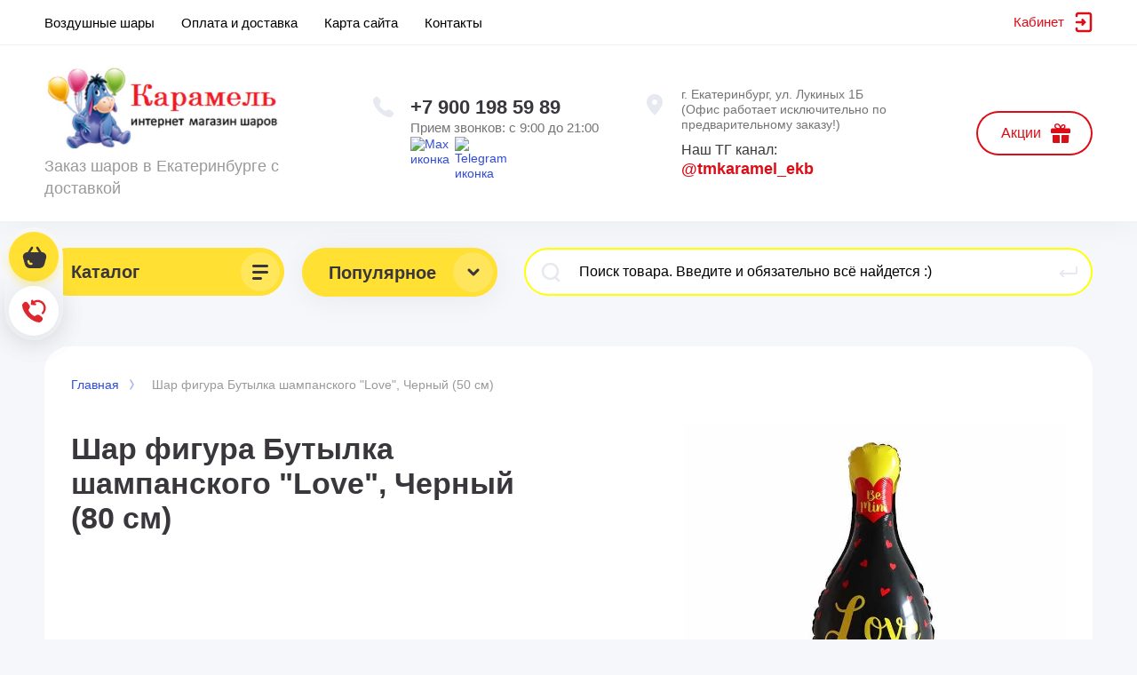

--- FILE ---
content_type: text/html; charset=utf-8
request_url: https://tm-karamel.ru/gelievye-shary/shar-figura-butylka-shampanskogo-love-chernyj-80-sm
body_size: 19891
content:
<!DOCTYPE html>
<html lang="ru">
<head><meta charset="utf-8"><meta name="robots" content="all"/><title>Шар фигура Бутылка шампанского &quot;Love&quot;, Черный (80 см)</title><meta content="Webflow" name="generator"><meta name="description" content="Шар фигура Бутылка шампанского &quot;Love&quot;, Черный (80 см)"><meta name="keywords" content="Шар фигура Бутылка шампанского &quot;Love&quot;, Черный (80 см)"><meta name="SKYPE_TOOLBAR" content="SKYPE_TOOLBAR_PARSER_COMPATIBLE"><meta name="viewport" content="width=device-width, initial-scale=1.0, maximum-scale=2.0"><meta name="format-detection" content="telephone=no"><meta http-equiv="x-rim-auto-match" content="none"><link rel="preload" href="/t/v1050/images/theme0/theme.min.css" as="style"><link rel="stylesheet" href="/t/v1050/images/theme0/theme.min.css"><!-- [if lt IE 9]><script src="https://cdnjs.cloudflare.com/ajax/libs/html5shiv/3.7.3/html5shiv.min.js" type="text/javascript"></script><![endif] -->   <link rel="stylesheet" href="/t/images/site.addons.scss.css" media="print" onload="this.media='all'"></head><body class="body site"><div class="site__wrapper has_icons_on_mobile"><header class="site-hedaer"><div class="header"> <div data-collapse="medium" data-animation="over-left" data-duration="400" id="top-pannel" data-doc-height="1" data-no-scroll="1" class="top-pannel w-nav"><div class="top-pannel__inner"><div class="top-pannel__phone-btn"><a href="https://api.whatsapp.com/send?phone=79001985989&text=&source=&data=" class="whatsapp" target="_blank"><span class="whatsapp_icon"></span></a><a href="tel:+79001985989" class="phone">+7 900 198 59 89</a></div><div class="top-pannel__cont-btn"><a href="tel:+79001985989" class="cont-icon">&nbsp;</a></div><div class="top-pannel__cart"><a href="/magazin-2/cart" class="cart-icon mobile"><span class="cart_amount">0</span></a></div><div class="width-container-top w-container"><!-- <div class="burger-btn">Шары &#9660;</div> --><div class="burger-btn"><img src="/d/burger-menu.png" alt="иконка меню"></div><nav role="navigation" class="nav-menu w-hidden-tiny w-nav-menu"><div class="nav-menu__wrap"><ul class="top-menu__wrap menu-default"><li class=""><a class="top-menu__link w-nav-link" href="/vozdushnye-shary"><span>Воздушные шары</span></a></li><li class=""><a class="top-menu__link w-nav-link" href="/dostavka-sharov-ekat"><span>Оплата и доставка</span></a></li><li class=""><a class="top-menu__link w-nav-link" href="/karta-sayta"><span>Карта сайта</span></a></li><li class=""><a class="top-menu__link w-nav-link" href="/kontakty"><span>Контакты</span></a></li></ul></div></nav><div class="remodal" data-remodal-id="login-form" role="dialog"><button data-remodal-action="close" class="close-button"><span>Закрыть</span></button><div id="registracia-block"></div></div></div></div></div><div class="company-info"><div class="width-container head"><div class="company-info__left"><div class="site-logo"><a href="https://tm-karamel.ru"><img fetchpriority="high" width="271" height="94" src="/f/logo-b.jpg" alt="Доставка шаров в Екатеринбурге" /></a></div><div class="site-name"><div class="desc site-desc">Заказ шаров в Екатеринбурге с доставкой</div></div></div><div class="company-info__right"><div class="contacts"><div class="soc-gif"><img data-src="/d/socs-gif.gif" alt="gif-soc"></div><div class="contacts-inner"><div class="phone-item"><a href="tel:+79001985989" class="phone">+7 900 198 59 89</a></div><div class="schedule">Прием звонков: с 9:00 до 21:00</div><div class="soc-sety"><a href="https://max.ru/u/f9LHodD0cOJapfMkvjkmq1iQ7_h-NRGy6sZumnFZxQxQcHC7BcJAgy_KEs8" target="_blank"><img data-src="/d/max-logo.png" alt="Max иконка" title="Max"></a><a href="https://t.me/tmkaramel" target="_blank"><img data-src="/d/telegramm.png" alt="Telegram иконка" title="Telegram"></a></div></div></div><div><div class="address">г. Екатеринбург, ул. Лукиных 1Б  (Офис работает исключительно по предварительному заказу!)</div><div class="tg-kanal">Наш ТГ канал: <a href="https://t.me/tmkaramel_ekb">@tmkaramel_ekb</a></div></div><div class="recall-btn__wrap"><a href="/aktsii-i-skidki" class="btn-style-2">Акции</a></div></div></div></div></div> <!-- .header --></header><div class="site-container"><div class="site-container__inner"><!-- catalog/main--><div class="top-block  inner_block"><div id="move_container" class="width-container"></div></div><main class="site-main"><div class="site-main__inner filled_block"><div class="site-main__top">
<div class="site-path" data-url="/"><a href="/"><span>Главная</span></a> <span>Шар фигура Бутылка шампанского "Love", Черный (50 см)</span></div></div><div class="site-main__bottom no_padding"> <!-- Custom js --><div class="shop2-cookies-disabled shop2-warning hide"></div>
	




<div class="card-page">

	<div class="card-page__inner">

		<form
			method="post"
			action="/magazin-2?mode=cart&amp;action=add"
			accept-charset="utf-8"
			class="shop2-product">

			<input type="hidden" name="kind_id" value="189542701"/>
			<input type="hidden" name="product_id" value="160826701"/>
			<input type="hidden" name="meta" value='null'/>
			
			<div class="shop2-product__top">
				<div class="shop2-product__top-left">
										<div class="shop2-product__additional">
			            			                <div class="product-label">
			                    			                    			                        
			                    			                </div>
			            			            			            			            
			            			            			                			            					</div>
					<h1 class="product-name">Шар фигура Бутылка шампанского &quot;Love&quot;, Черный (80 см)</h1>
												            
							            

 

		
	

		            <div class="shop2-product__btns1">
		            			            	<div class="product-price">
								
								<div class="product-price price-current">
		<strong>500.00</strong> <em class="fa fa-rouble">₽</em>			</div>
						</div>
												<div class="shop2-product__btns1-right">
														</div>
		            </div>

				</div>

				<div class="shop2-product__top-right">

					<div class="card-slider">
						<div class="card-slider__inner">

							<div class="card-slider__items no_thumbs">
								<div class="card-slider__item">
									<div class="card-slider__image">
																					<a href="/d/vino345.jpg" >
												<img fetchpriority="high" data-src="/thumb/2/p61nXBGrEfRdpdMohkmIzw/r/d/vino345.jpg" alt="Шар фигура Бутылка шампанского &quot;Love&quot;, Черный (50 см)" title="Шар фигура Бутылка шампанского &quot;Love&quot;, Черный (50 см)" />
											</a>
																			</div>
								</div>
															</div>
							
							
						</div>
					</div>

				</div>
			</div>

			<div class="shop2-product__bottom">
				<div class="shop2-product__btns2">
					<div class="shop2-product__btns2-left">
													
				
	<div class="product-amount shop2-product-amount">
							<div class="shop2-product-amount disabled">
				<button type="button" disabled="disabled">&#8722;</button><input type="text" maxlength="4" disabled="disabled" value="1" /><button type="button" disabled="disabled">&#43;</button>
			</div>
			</div>
								            			            		
			<button class="shop-product-btn type-3 notavailable" disabled="disabled" type="submit">
			<span>Нет в наличии</span>
		</button>
	
<input type="hidden" value="Шар фигура Бутылка шампанского &quot;Love&quot;, Черный (50 см)" name="product_name" />
<input type="hidden" value="https://tm-karamel.ru/gelievye-shary/shar-figura-butylka-shampanskogo-love-chernyj-80-sm" name="product_link" />		            			            		            	</div>
	            	<div class="shop2-product__btns2-right">
		            								<div class="yashare">
								<div class="yashare__title"><span>Поделиться:</span></div>
								<div class="yashare__body">
																		<script src="https://yastatic.net/es5-shims/0.0.2/es5-shims.min.js"></script>
									<script src="https://yastatic.net/share2/share.js"></script>
									<div class="ya-share2" data-services="vkontakte,facebook,odnoklassniki,viber,whatsapp,telegram"></div>
								</div>
							</div>
											</div>
	            </div>
			</div>

		<re-captcha data-captcha="recaptcha"
     data-name="captcha"
     data-sitekey="6LcNwrMcAAAAAOCVMf8ZlES6oZipbnEgI-K9C8ld"
     data-lang="ru"
     data-rsize="invisible"
     data-type="image"
     data-theme="light"></re-captcha></form><!-- Product -->
<div class="knopki_k">
    <div class="inner-folders">
        <ul class="inner-folders__list menu-default">
            <li><a class="gr-button-3" href="/kompozicii-iz-sharov">Наборы шаров</a>
            </li>
            <li><a class="gr-button-3" href="/oformlenie-vozdushnymi-sharami/fontan-iz-sharov">Фонтаны из шаров</a></li>
            <li><a class="gr-button-3" href="/folgirovannye-shary/folgirovannye-tsifry">Цифры</a></li>
            <li><a class="gr-button-3" href="/shary-na-vypisku-iz-roddoma">Шары на встречу из роддома</a></li>
            <li><a class="gr-button-3" href="/folgirovannye-shary">Фольгированные шары</a></li>
            <li><a class="gr-button-3" href="/shary-geroi-multikov">Шары мультяшные</a></li>
            <li><a class="gr-button-3" href="/gelievye-shary">Латексные шары с гелием</a></li>
            <li><a class="gr-button-3" href="/shary-korobka-syurpriz">Коробка сюрприз</a></li>
            <li><a class="gr-button-3" href="/shary-s-nadpisyu">Шары с надписью</a></li>
        </ul>
    </div>
</div>
			




			

	</div>

</div>
</div></div></main> <!-- .site-main --></div></div><div class="left-fixed-panel"><div class="left-fixed-panel__inner"><div class="left-fixed-panel__body"><div class="left-fixed-panel__body-bg"><a href="/magazin-2/cart" class="left-fixed-panel__cart"><div class="left-fixed-panel__cart-amount">0</div><div class="left-fixed-panel__cart-inner"><div class="left-fixed-panel__cart-icon">&nbsp;</div><div class="left-fixed-panel__cart-text">Корзина</div></div></a><div class="left-fixed-panel__form" data-remodal-target="call_form"><div class="left-fixed-panel__form-inner"><div class="left-fixed-panel__form-icon">&nbsp;</div><div class="left-fixed-panel__form-text">Обратный звонок</div></div></div></div><a href="#top-pannel" class="left-fixed-panel__up-btn">&nbsp;</a></div></div></div><footer class="site-footer"><div class="advantages"><div class="advantages__inner"><div class="advantage__wrap w-row"><div class="advantage__item-wrap w-col w-col-3 w-col-small-6"><div class="advantage__item w-inline-block"><div class="advantages__img"><img data-src="/thumb/2/lDZmbV46ea6yk3z-IrhEow/c55/d/tick.svg" alt="Доставка в удобное для Вас время!" title="Доставка в удобное для Вас время!"></div><div class="advantage__text">Доставка в удобное для Вас время!</div></div></div><div class="advantage__item-wrap w-col w-col-3 w-col-small-6"><div class="advantage__item w-inline-block"><div class="advantages__img"><img data-src="/thumb/2/lDZmbV46ea6yk3z-IrhEow/c55/d/tick.svg" alt="Гарантия качества 100%" title="Гарантия качества 100%"></div><div class="advantage__text">Гарантия качества 100%</div></div></div><div class="advantage__item-wrap w-col w-col-3 w-col-small-6"><div class="advantage__item w-inline-block"><div class="advantages__img"><img data-src="/thumb/2/lDZmbV46ea6yk3z-IrhEow/c55/d/tick.svg" alt="Лучшие цены в городе!" title="Лучшие цены в городе!"></div><div class="advantage__text">Лучшие цены в городе!</div></div></div><div class="advantage__item-wrap w-col w-col-3 w-col-small-6"><div class="advantage__item w-inline-block"><div class="advantages__img"><img data-src="/thumb/2/lDZmbV46ea6yk3z-IrhEow/c55/d/tick.svg" alt="Опыт и профессионализм" title="Опыт и профессионализм"></div><div class="advantage__text">Опыт и профессионализм</div></div></div></div></div></div> <!-- .advantages --><div class="footer hide_footer_bg"><div class="footer__inner"><div class="footer__top"><div class="footer__left-block"><div class="footer__info"><div class="footer__site-copy">&copy; 2011 - 2025 Интернет магазин доставки воздушных шаров по Екатеринбургу</div><div class="social-block"><div class="social-block__body"><a class="social" href="https://t.me/tmkaramel_ekb" target="_blank" ><img class="lzy_img" src="/thumb/2/R4llUCJkQZ-F0jYa-XT32g/34c34/d/telegramm.png" data-src="/thumb/2/R4llUCJkQZ-F0jYa-XT32g/34c34/d/telegramm.png" alt="Telegram" /></a><a class="social" href="https://www.instagram.com/tm_karamel_ekb/" target="_blank" ><img class="lzy_img" src="/thumb/2/L6CEiKX2iG7TxDaFm-a99A/34c34/d/instagram-icon-white.png" data-src="/thumb/2/L6CEiKX2iG7TxDaFm-a99A/34c34/d/instagram-icon-white.png" alt="Instagram" /></a><a class="social" href="https://vk.com/tmkaramel" target="_blank" ><img class="lzy_img" src="/thumb/2/SM65Ph-4j0FqF0FuAVBZQg/34c34/d/fgs16_vk.svg" data-src="/thumb/2/SM65Ph-4j0FqF0FuAVBZQg/34c34/d/fgs16_vk.svg" alt="VKontakte" /></a></div></div></div><div class="footer-contacts"><div class="footer-contacts__phone"><div><a href="tel:+79001985989" class="phone bottom">+7 900 198 59 89</a></div><div class="footer_time">Прием звонков: с 9:00 до 21:00</div></div><div class="footer-contacts__address">г. Екатеринбург, ул. Лукиных 1Б  (Офис работает исключительно по предварительному заказу!)</div></div></div><div class="footer__right-block"><div><div>Согласно ст. 437 ГК РФ цены указанные на сайте не являются публичной офертой.</div><div><a href="/politika">Политика конфиденциальности</a></div><div><a href="https://ampseo.ru">Продвижение сайтов</a></div></div></div></div><div class="footer__bottom"><div class="footer__counters"><script>
setTimeout(function(){
(function (d, w, c) {
    (w[c] = w[c] || []).push(function() {
        try {
            w.yaCounter32337620 = new Ya.Metrika({id:32337620,
                    webvisor:true,
                    clickmap:true,
                    trackLinks:true,
                    accurateTrackBounce:true});
        } catch(e) { }
    });

    var n = d.getElementsByTagName("script")[0],
        s = d.createElement("script"),
        f = function () { n.parentNode.insertBefore(s, n); };
    s.type = "text/javascript";
    s.async = true;
    s.src = (d.location.protocol == "https:" ? "https:" : "http:") + "//mc.yandex.ru/metrika/watch.js";

    if (w.opera == "[object Opera]") {
        d.addEventListener("DOMContentLoaded", f, false);
    } else { f(); }
})(document, window, "yandex_metrika_callbacks");
}, 1500);
</script>
<noscript><div><img data-src="//mc.yandex.ru/watch/32337620" style="position:absolute; left:-9999px;" alt="" /></div></noscript>
<!--Скрипт для отложенной вставки youtube-->
<script>
(function () {let isInViewport = function (elem) {let bounding = elem.getBoundingClientRect();return (bounding.top >= 0 && bounding.left >= 0 && bounding.bottom <= (window.innerHeight || document.documentElement.clientHeight) && bounding.right <= (window.innerWidth || document.documentElement.clientWidth));};function someFunction() {let elements = document.getElementsByTagName('youtube');for (let i = 0; i < elements.length; i++) {console.log(isInViewport(elements[i]));if (isInViewport(elements[i])) {/* console.log(elements[i].attributes);*/let newEl = document.createElement('iframe');let waitSec = -1;for (let ai = 0; ai < elements[i].attributes.length; ai++) {if (elements[i].attributes[ai].name.toLowerCase() == 'wait') {waitSec = parseInt(elements[i].attributes[ai].value);continue;}if (elements[i].attributes[ai].value == '') {newEl.setAttribute(elements[i].attributes[ai].name, null)} else {newEl.setAttribute(elements[i].attributes[ai].name, elements[i].attributes[ai].value)}}elements[i].parentNode.replaceChild(newEl, elements[i]);someFunction();break;}}};window.addEventListener('load', function () {setTimeout(someFunction, 3000, false);}, false);window.addEventListener('scroll', someFunction, false);})();
</script>

<!-- Top100 (Kraken) Counter -->
<script>
    (function (w, d, c) {
    (w[c] = w[c] || []).push(function() {
        var options = {
            project: 7750310,
            trackHashes: true,
            user_id: null,
        };
        try {
            w.top100Counter = new top100(options);
        } catch(e) { }
    });
    var n = d.getElementsByTagName("script")[0],
    s = d.createElement("script"),
    f = function () { n.parentNode.insertBefore(s, n); };
    s.type = "text/javascript";
    s.async = true;
    s.src =
    (d.location.protocol == "https:" ? "https:" : "http:") +
    "//st.top100.ru/top100/top100.js";

    if (w.opera == "[object Opera]") {
    d.addEventListener("DOMContentLoaded", f, false);
} else { f(); }
})(window, document, "_top100q");
</script>
<noscript>
  <img data-src="//counter.rambler.ru/top100.cnt?pid=7750310" alt="Топ-100" />
</noscript>
<!-- END Top100 (Kraken) Counter -->
<!--__INFO2026-01-17 01:31:09INFO__-->
</div></div></div></div> <!-- .footer --></footer><script src="/g/libs/jquery/1.10.2/jquery.min.js"></script><!-- Custom js --><div class="remodal" data-remodal-id="call_form" role="dialog"><button data-remodal-action="close" class="close-button"><span>Закрыть</span></button><div class="tpl-anketa" data-api-url="/-/x-api/v1/public/?method=form/postform&param[form_id]=12089286" data-api-type="form"><div class="tpl-anketa__left"><div class="tpl-anketa__title">Обратный звонок</div></div><div class="tpl-anketa__right"><form method="post" action="/" data-s3-anketa-id="12089286"><input type="hidden" name="param[placeholdered_fields]" value="1" /><input type="hidden" name="form_id" value="12089286"><input type="hidden" name="subtitle" value=""><input type="hidden" name="param[hide_title]" value="" /><input type="hidden" name="param[product_name]" value="" /><input type="hidden" name="param[product_link]" value="https://" /><input type="hidden" name="param[policy_checkbox]" value="" /><input type="hidden" name="tpl" value="db:shop2.form.minimal.tpl"><div class="tpl-field type-text"><div class="field-value"><input type="text"size="30"maxlength="100"value=""name="d[0]"placeholder="Имя"/></div></div><div class="tpl-field type-text field-required last-inline"><div class="field-value"><input type="text" required size="30"maxlength="100"value=""name="d[1]"placeholder="Телефон *"/></div></div><div class="tpl-field tpl-field-button"><button type="submit" class="tpl-form-button">Отправить</button></div><re-captcha data-captcha="recaptcha"
     data-name="captcha"
     data-sitekey="6LcNwrMcAAAAAOCVMf8ZlES6oZipbnEgI-K9C8ld"
     data-lang="ru"
     data-rsize="invisible"
     data-type="image"
     data-theme="light"></re-captcha></form></div></div></div>



 <script src="/g/shop2v2/default/js/shop2.2.min.js"></script>

<script>
	shop2.init({
		"productRefs": [],
		"apiHash": {"getPromoProducts":"d60f5b812635bb02260c4aa3b7d67b3e","getSearchMatches":"4e5ff349cb466cb28f24dcfcf4bd6181","getFolderCustomFields":"277378f3005740511aed2798ab339f30","getProductListItem":"1311b4b2834134aba79e751109424425","cartAddItem":"f763b7bb2fa20217e931cbfcfb9c3cb9","cartRemoveItem":"8d57e727dd296586da3122f939f2c59e","cartUpdate":"703e22ce21bac8c3240d99b25ebfadd8","cartRemoveCoupon":"c03e592cb918b53fbda3cb261161d927","cartAddCoupon":"2100ce5b62cfa992c9195b661b2b8704","deliveryCalc":"90d7ac8982542f4f0f9a795825714aab","printOrder":"ffa0d673d8bc7ee7ced49f0a4013043c","cancelOrder":"2d3687cd0e22156f920caa1c9431fd92","cancelOrderNotify":"5c1c362840c95c8848de8dc7af541b14","repeatOrder":"b9fccc582036b7dc0d21d5055a78294a","paymentMethods":"423dda216db0b82fa7e7ead7872e8909","compare":"10c64762ed3374fe42bec6e39bd7a2b7"},
		"verId": 547268,
		"mode": "product",
		"step": "",
		"uri": "/magazin-2",
		"IMAGES_DIR": "/d/",
		"my": {"gr_img_lazyload":true,"list_picture_enlarge":true,"accessory":"\u0410\u043a\u0441\u0441\u0435\u0441\u0441\u0443\u0430\u0440\u044b","kit":"\u041d\u0430\u0431\u043e\u0440","recommend":"\u0420\u0435\u043a\u043e\u043c\u0435\u043d\u0434\u0443\u0435\u043c\u044b\u0435","similar":"\u041f\u043e\u0445\u043e\u0436\u0438\u0435","modification":"\u041c\u043e\u0434\u0438\u0444\u0438\u043a\u0430\u0446\u0438\u0438","show_sections":false,"lazy_load_subpages":false,"price_fa_rouble":true,"buy_alias":"\u0414\u043e\u0431\u0430\u0432\u0438\u0442\u044c","buy_mod":true,"buy_kind":true,"on_shop2_btn":true,"new_alias":"New","special_alias":"Sale","gr_icons_on_phone":true,"hide_article":true,"vendor_alias":"\u041f\u043e\u043f\u0443\u043b\u044f\u0440\u043d\u043e\u0435"},
		"maps_yandex_key":"",
		"maps_google_key":""
	});
		        </script>

<style>.product-item-thumb {width: 250px;}.product-item-thumb .product-image, .product-item-simple .product-image {height: 250px;width: 250px;}.product-item-thumb .product-amount .amount-title {width: 154px;}.product-item-thumb .product-price {width: 200px;}.shop2-product .product-side-l {width: 200px;}.shop2-product .product-image {height: 180px;width: 200px;}.shop2-product .product-thumbnails li {width: 56px;height: 56px;}</style>
<script >
    !function(o,c){var n=c.documentElement,t=" w-mod-";n.className+=t+"js",("ontouchstart"in o||o.DocumentTouch&&c instanceof DocumentTouch)&&(n.className+=t+"touch")}(window,document);
</script>

<script>window.addEventListener("load", function(event) {
        document.addEventListener("DOMContentLoaded", function() {
    var lazyLoadInstance = new LazyLoad({
        elements_selector: ".lzy_img",
        load_delay: 300, // задержка перед загрузкой
        threshold: 100   // начинать загрузку за 100px до появления в viewport
    });
});
  });
</script>

<style>
    .lazy {
      background-image: none !important;
    }
</style><style>body{opacity:1}</style><link rel="stylesheet" href="/t/v1050/images/css/custom.css">
            <!-- 46b9544ffa2e5e73c3c971fe2ede35a5 -->
            <script src='/shared/s3/js/lang/ru.js'></script>
            <script src='/shared/s3/js/common.min.js'></script>
        <link rel="stylesheet" href="/g/libs/lightgallery/v1.2.19/lightgallery.css" /><link rel="stylesheet" href="/g/libs/remodal/css/remodal.css" /><link rel="stylesheet" href="/g/libs/remodal/css/remodal-default-theme.css" /><link rel="stylesheet" href="/t/v1050/images/css/bdr_styles.scss.css" /><link rel="stylesheet" href="/g/templates/shop2/2.101.2/copy_1/css/global_styles.css" /><script defer src="/g/libs/jquery-match-height/0.7.2/jquery.matchHeight.min.js" defer charset="utf-8"></script><script defer src="/g/libs/jquery-responsive-tabs/1.6.3/jquery.responsiveTabs.min.js" defer charset="utf-8"></script><script defer src="/g/libs/lightgallery/v1.2.19/lightgallery.js" defer charset="utf-8"></script><script defer src="/g/libs/jquery-slick/1.6.0/slick.min.js" defer charset="utf-8"></script><script defer src="/t/v1050/images/js/remodal.min.js" async charset="utf-8"></script><script defer src="/g/libs/flexmenu/1.4.2/flexmenu.min.js" defer></script><script defer src="/g/templates/shop2/2.79.2/js/animit.js" async></script><script defer src="/g/templates/shop2/2.79.2/js/waslide.js" defer></script><script defer src="/g/libs/jqueryui/datepicker-and-slider/js/jquery-ui.min.js" async charset="utf-8"></script><script defer src="/g/libs/jqueryui/touch_punch/jquery.ui.touch_punch.min.js" async charset="utf-8"></script><script defer src="/g/s3/misc/form/shop-form/shop-form-minimal.js" async  charset="utf-8"></script><script src="/t/v1050/images/js/local_shop_main.min.js" defer></script><!-- Custom js -->
<script>	
    window.lazyLoadOptions = {	
        elements_selector: ".lzy_img"
    };
    
    window.addEventListener('LazyLoad::Initialized', function (event) {	
        window.lazyLoadInstance = event.detail.instance;	
    }, false);
</script>
<script async src="/t/v1050/images/js/lazyload.min.js"></script>
<!-- yyyyyy -->
<script>
$(function(){
	$('.timer-block').prependTo('.site__wrapper');
	
});
</script>
<div class="site__wrapper has_icons_on_mobile" style="min-height:unset;">
	<div class="burger-block">
		<div class="burger-block__section">
			<div class="burger-close">&nbsp;</div>
			<div class="burger-block__menu">Меню</div>
			<div class="burger-cabinet">
				<a href="#login-form" class="top-pannel_cabinet left-pannel w-nav-link w--nav-link-open">Кабинет</a>
			</div>
			<div class="burger-folders">
				<div class="burger-title cat-title-text">
					<div class="burger-mob-title active">Каталог</div>
					<div class="brands-mob-title">Популярное</div>
				</div>
				<div class="burger-folders__body">
					<ul class="burger-folders__list menu-default">
											         					         					         					         					    					         					              					              					                   <li class="firstlevel sublevel">
											<a class=" has_icon_item cat-item_link hasArrow" href="/kompozicii">
																	                                <span class="cat-item__pic">
					                                						                                		<img data-src="/thumb/2/1a6n43ZgVISFAhC52Dd-yA/c42/d/unnamed.jpg" alt="Готовые композиции">
					                                						                                </span>
				                                												<span>Готовые композиции</span>
											</a>
					              					         					         					         					         					    					         					              					                   					                        <ul>
					                            <li class="parentItem"><a href="/kompozicii"><span>Посмотреть все Готовые композиции</span></a></li>
					                    						              					              					                   <li class=""><a href="/kompozicii-iz-sharov"><span>Наборы шаров</span></a>
					              					         					         					         					         					    					         					              					                   					                        </li>
					                        					                   					              					              					                   <li class=""><a href="/oformlenie-vozdushnymi-sharami/fontan-iz-sharov"><span>Фонтаны из шаров</span></a>
					              					         					         					         					         					    					         					              					                   					                        </li>
					                        					                             </ul></li>
					                        					                   					              					              					                   <li class="firstlevel">
											<a class=" has_icon_item cat-item_link" href="/folgirovannye-shary/folgirovannye-tsifry">
																	                                <span class="cat-item__pic">
					                                						                                		<img data-src="/thumb/2/1a6n43ZgVISFAhC52Dd-yA/c42/d/unnamed.jpg" alt="Цифры">
					                                						                                </span>
				                                												<span>Цифры</span>
											</a>
					              					         					         					         					         					    					         					              					                   					                        </li>
					                        					                   					              					              					                   <li class="firstlevel sublevel">
											<a class=" has_icon_item cat-item_link hasArrow" href="/gelievye-shary">
																	                                <span class="cat-item__pic">
					                                						                                		<img data-src="/thumb/2/1a6n43ZgVISFAhC52Dd-yA/c42/d/unnamed.jpg" alt="Гелиевые шары штучно">
					                                						                                </span>
				                                												<span>Гелиевые шары штучно</span>
											</a>
					              					         					         					         					         					    					         					              					                   					                        <ul>
					                            <li class="parentItem"><a href="/gelievye-shary"><span>Посмотреть все Гелиевые шары штучно</span></a></li>
					                    						              					              					                   <li class=""><a href="/dostavka-sharov/s-risunkom"><span>Шары с рисунком</span></a>
					              					         					         					         					         					    					         					              					                   					                        </li>
					                        					                   					              					              					                   <li class=""><a href="/dostavka-sharov/bez-risunkov"><span>Шары без рисунка</span></a>
					              					         					         					         					         					    					         					              					                   					                        </li>
					                        					                   					              					              					                   <li class=""><a href="/svetyashchiesya-shary"><span>Светящиеся шары</span></a>
					              					         					         					         					         					    					         					              					                   					                        </li>
					                        					                   					              					              					                   <li class=""><a href="/dostavka-sharov/shary-s-konfetti"><span>Шары с конфетти</span></a>
					              					         					         					         					         					    					         					              					                   					                        </li>
					                        					                   					              					              					                   <li class=""><a href="/dostavka-sharov/bolshiye-shary"><span>Шары гиганты</span></a>
					              					         					         					         					         					    					         					              					                   					                        </li>
					                        					                   					              					              					                   <li class=""><a href="/gelievye-shary/shary-babls"><span>Шары Баблс</span></a>
					              					         					         					         					         					    					         					              					                   					                        </li>
					                        					                             </ul></li>
					                        					                   					              					              					                   <li class="firstlevel sublevel">
											<a class=" has_icon_item cat-item_link hasArrow" href="/folgirovannye-shary">
																	                                <span class="cat-item__pic">
					                                						                                		<img data-src="/thumb/2/1a6n43ZgVISFAhC52Dd-yA/c42/d/unnamed.jpg" alt="Фольгированные шары">
					                                						                                </span>
				                                												<span>Фольгированные шары</span>
											</a>
					              					         					         					         					         					    					         					              					                   					                        <ul>
					                            <li class="parentItem"><a href="/folgirovannye-shary"><span>Посмотреть все Фольгированные шары</span></a></li>
					                    						              					              					                   <li class=""><a href="/folgirovannye-shary/figury-iz-folgi"><span>Фигуры из фольги</span></a>
					              					         					         					         					         					    					         					              					                   					                        </li>
					                        					                   					              					              					                   <li class=""><a href="/folgirovannye-shary/shary-s-risunkom"><span>Шары Круги Сердца Звезды с рисунком</span></a>
					              					         					         					         					         					    					         					              					                   					                        </li>
					                        					                   					              					              					                   <li class=""><a href="/folgirovannye-shary/shary-bez-risunka"><span>Шары Круги Сердца Звезды без рисунка</span></a>
					              					         					         					         					         					    					         					              					                   					                        </li>
					                        					                   					              					              					                   <li class=""><a href="/shary-s-peryami-konfetti-i-nadpisyu"><span>Шары с перьями и конфетти</span></a>
					              					         					         					         					         					    					         					              					                   					                        </li>
					                        					                   					              					              					                   <li class=""><a href="/shary-s-nadpisyu"><span>Шары с надписью</span></a>
					              					         					         					         					         					    					         					              					                   					                        </li>
					                        					                   					              					              					                   <li class=""><a href="/folgirovannye-shary/khodyachiye-shary-s-geliem"><span>3D Ходячие шары</span></a>
					              					         					         					         					         					    					         					              					                   					                        </li>
					                        					                   					              					              					                   <li class=""><a href="/folgirovannye-shary/cifry-i-bukvy"><span>Шары Цифры и Буквы</span></a>
					              					         					         					         					         					    					         					              					                   					                        </li>
					                        					                   					              					              					                   <li class="sublevel"><a class="hasArrow" href="/shary-geroi-multikov"><span>Шары мультяшные</span></a>
					              					         					         					         					         					    					         					              					                   					                        <ul>
					                            <li class="parentItem"><a href="/shary-geroi-multikov"><span>Посмотреть все Шары мультяшные</span></a></li>
					                    						              					              					                   <li class=""><a href="/shary-geroi-multikov/shary-tri-kota"><span>Шары Три кота</span></a>
					              					         					         					         					         					    					         					              					                   					                        </li>
					                        					                   					              					              					                   <li class=""><a href="/shary-geroi-multikov/shary-cheburashka"><span>Шары Чебурашка</span></a>
					              					         					         					         					         					    					         					              					                   					                        </li>
					                        					                   					              					              					                   <li class=""><a href="/shary-geroi-multikov/shary-oranzhevaya-korova"><span>Шары Оранжевая Корова</span></a>
					              					         					         					         					         					    					         					              					                   					                        </li>
					                        					                   					              					              					                   <li class=""><a href="/shary-geroi-multikov/shary-sinij-traktor"><span>Шары Синий трактор</span></a>
					              					         					         					         					         					    					         					              					                   					                        </li>
					                        					                   					              					              					                   <li class=""><a href="/shary-geroi-multikov/shary-kosmonavtiki"><span>Шары Космонавтики</span></a>
					              					         					         					         					         					    					         					              					                   					                        </li>
					                        					                   					              					              					                   <li class=""><a href="/shary-geroi-multikov/shary-dinozavry"><span>Шары Динозавры</span></a>
					              					         					         					         					         					    					         					              					                   					                        </li>
					                        					                   					              					              					                   <li class=""><a href="/shary-geroi-multikov/shary-fiksiki"><span>Шары Фиксики</span></a>
					              					         					         					         					         					    					         					              					                   					                        </li>
					                        					                   					              					              					                   <li class=""><a href="/folgirovannye-shary/kukly-lol"><span>Шары Куклы Лол</span></a>
					              					         					         					         					         					    					         					              					                   					                        </li>
					                        					                   					              					              					                   <li class=""><a href="/shary-geroi-multikov/shary-kitti"><span>Шары Китти</span></a>
					              					         					         					         					         					    					         					              					                   					                        </li>
					                        					                   					              					              					                   <li class=""><a href="/shary-geroi-multikov/shary-chelovek-pauk"><span>Шары Человек Паук</span></a>
					              					         					         					         					         					    					         					              					                   					                        </li>
					                        					                   					              					              					                   <li class=""><a href="/shary-geroi-multikov/shary-betmen"><span>Шары Бэтмен</span></a>
					              					         					         					         					         					    					         					              					                   					                        </li>
					                        					                   					              					              					                   <li class=""><a href="/shary-geroi-multikov/shary-shchenyachij-patrul"><span>Шары Щенячий Патруль</span></a>
					              					         					         					         					         					    					         					              					                   					                        </li>
					                        					                   					              					              					                   <li class=""><a href="/shary-geroi-multikov/shary-skazochnyj-patrul"><span>Шары Сказочный Патруль</span></a>
					              					         					         					         					         					    					         					              					                   					                        </li>
					                        					                   					              					              					                   <li class=""><a href="/shary-geroi-multikov/shary-gruzovichok-leva"><span>Шары Грузовичок Лёва</span></a>
					              					         					         					         					         					    					         					              					                   					                        </li>
					                        					                   					              					              					                   <li class=""><a href="/shary-geroi-multikov/shary-holodnoe-serdce"><span>Шары Холодное Сердце</span></a>
					              					         					         					         					         					    					         					              					                   					                        </li>
					                        					                   					              					              					                   <li class=""><a href="/shary-geroi-multikov/shary-tachki"><span>Шары Тачки</span></a>
					              					         					         					         					         					    					         					              					                   					                        </li>
					                        					                   					              					              					                   <li class=""><a href="/shary-geroi-multikov/shary-minony"><span>Шары Миньоны</span></a>
					              					         					         					         					         					    					         					              					                   					                        </li>
					                        					                   					              					              					                   <li class=""><a href="/shary-geroi-multikov/shary-edinorogi"><span>Шары Единороги</span></a>
					              					         					         					         					         					    					         					              					                   					                        </li>
					                        					                   					              					              					                   <li class=""><a href="/shary-geroi-multikov/shary-poni"><span>Шары Пони</span></a>
					              					         					         					         					         					    					         					              					                   					                        </li>
					                        					                   					              					              					                   <li class=""><a href="/shary-geroi-multikov/shary-mi-mi-mishki"><span>Шары Ми-Ми-Мишки</span></a>
					              					         					         					         					         					    					         					              					                   					                        </li>
					                        					                   					              					              					                   <li class=""><a href="/shary-geroi-multikov/shary-ledi-bag"><span>Шары Леди Баг</span></a>
					              					         					         					         					         					    					         					              					                   					                        </li>
					                        					                   					              					              					                   <li class=""><a href="/shary-geroi-multikov/shary-piraty"><span>Шары Пираты</span></a>
					              					         					         					         					         					    					         					              					                   					                        </li>
					                        					                   					              					              					                   <li class=""><a href="/shary-geroi-multikov/shary-princessy"><span>Шары Принцессы</span></a>
					              					         					         					         					         					    					         					              					                   					                        </li>
					                        					                   					              					              					                   <li class=""><a href="/shary-geroi-multikov/shary-mikki-i-minni-maus"><span>Шары Микки и Минни Маус</span></a>
					              					         					         					         					         					    					         					              					                   					                        </li>
					                        					                   					              					              					                   <li class=""><a href="/shary-geroi-multikov/shary-masha-i-medved"><span>Шары Маша и Медведь</span></a>
					              					         					         					         					         					    					         					              					                   					                        </li>
					                        					                   					              					              					                   <li class=""><a href="/shary-geroi-multikov/shary-among-as"><span>Шары Амонг Ас</span></a>
					              					         					         					         					         					    					         					              					                   					                        </li>
					                        					                   					              					              					                   <li class=""><a href="/shary-geroi-multikov/shary-garri-potter"><span>Шары Гарри Поттер</span></a>
					              					         					         					         					         					    					         					              					                   					                        </li>
					                        					                   					              					              					                   <li class=""><a href="/shary-geroi-multikov/shary-leo-i-tig"><span>Шары Лео и Тиг</span></a>
					              					         					         					         					         					    					         					              					                   					                        </li>
					                        					                   					              					              					                   <li class=""><a href="/shary-geroi-multikov/shary-barboskiny"><span>Шары Барбоскины</span></a>
					              					         					         					         					         					    					         					              					                   					                        </li>
					                        					                   					              					              					                   <li class=""><a href="/shary-geroi-multikov/shary-svinka-peppa"><span>Шары Свинка Пеппа</span></a>
					              					         					         					         					         					    					         					              					                   					                        </li>
					                        					                   					              					              					                   <li class=""><a href="/shary-geroi-multikov/shary-bravl-star"><span>Шары Бравл Стар</span></a>
					              					         					         					         					         					    					         					              					                   					                        </li>
					                        					                             </ul></li>
					                        					                             </ul></li>
					                        					                   					              					              					                   <li class="firstlevel sublevel">
											<a class=" has_icon_item cat-item_link hasArrow" href="/dlya-kogo">
																	                                <span class="cat-item__pic">
					                                						                                		<img data-src="/thumb/2/1a6n43ZgVISFAhC52Dd-yA/c42/d/unnamed.jpg" alt="ДЛЯ КОГО">
					                                						                                </span>
				                                												<span>ДЛЯ КОГО</span>
											</a>
					              					         					         					         					         					    					         					              					                   					                        <ul>
					                            <li class="parentItem"><a href="/dlya-kogo"><span>Посмотреть все ДЛЯ КОГО</span></a></li>
					                    						              					              					                   <li class=""><a href="/devushke-zhenshchine"><span>Девушке, Женщине</span></a>
					              					         					         					         					         					    					         					              					                   					                        </li>
					                        					                   					              					              					                   <li class=""><a href="/parnyu-muzhchine"><span>Парню, Мужчине</span></a>
					              					         					         					         					         					    					         					              					                   					                        </li>
					                        					                   					              					              					                   <li class=""><a href="/malchiku"><span>Мальчику</span></a>
					              					         					         					         					         					    					         					              					                   					                        </li>
					                        					                   					              					              					                   <li class=""><a href="/devochke"><span>Девочке</span></a>
					              					         					         					         					         					    					         					              					                   					                        </li>
					                        					                   					              					              					                   <li class=""><a href="/mame"><span>Маме</span></a>
					              					         					         					         					         					    					         					              					                   					                        </li>
					                        					                   					              					              					                   <li class=""><a href="/pape"><span>Папе</span></a>
					              					         					         					         					         					    					         					              					                   					                        </li>
					                        					                   					              					              					                   <li class=""><a href="/gelievye-shary/shary-dlya-vzroslyh"><span>Шары для взрослых</span></a>
					              					         					         					         					         					    					         					              					                   					                        </li>
					                        					                             </ul></li>
					                        					                   					              					              					                   <li class="firstlevel sublevel">
											<a class=" has_icon_item cat-item_link hasArrow" href="/po-sobytiyam">
																	                                <span class="cat-item__pic">
					                                						                                		<img data-src="/thumb/2/1a6n43ZgVISFAhC52Dd-yA/c42/d/unnamed.jpg" alt="ПО СОБЫТИЯМ">
					                                						                                </span>
				                                												<span>ПО СОБЫТИЯМ</span>
											</a>
					              					         					         					         					         					    					         					              					                   					                        <ul>
					                            <li class="parentItem"><a href="/po-sobytiyam"><span>Посмотреть все ПО СОБЫТИЯМ</span></a></li>
					                    						              					              					                   <li class=""><a href="/shary-na-vypisku-iz-roddoma"><span>Шары на встречу из роддома</span></a>
					              					         					         					         					         					    					         					              					                   					                        </li>
					                        					                   					              					              					                   <li class="sublevel"><a class="hasArrow" href="/shary-na-den-rozhdeniye"><span>Шары на ДЕНЬ РОЖДЕНИЯ</span></a>
					              					         					         					         					         					    					         					              					                   					                        <ul>
					                            <li class="parentItem"><a href="/shary-na-den-rozhdeniye"><span>Посмотреть все Шары на ДЕНЬ РОЖДЕНИЯ</span></a></li>
					                    						              					              					                   <li class=""><a href="/oformlenie-vozdushnymi-sharami/shary-na-1-godik"><span>ШАРЫ НА 1 ГОДИК</span></a>
					              					         					         					         					         					    					         					              					                   					                        </li>
					                        					                   					              					              					                   <li class=""><a href="/shary-na-den-rozhdeniye/shary-na-2-goda"><span>Шары на 2 года</span></a>
					              					         					         					         					         					    					         					              					                   					                        </li>
					                        					                   					              					              					                   <li class=""><a href="/shary-na-den-rozhdeniye/shary-na-3-goda"><span>Шары на 3 года</span></a>
					              					         					         					         					         					    					         					              					                   					                        </li>
					                        					                   					              					              					                   <li class=""><a href="/shary-na-den-rozhdeniye/shary-na-5-let"><span>Шары на 5 лет</span></a>
					              					         					         					         					         					    					         					              					                   					                        </li>
					                        					                             </ul></li>
					                        					                   					              					              					                   <li class=""><a href="/oformlenie-vozdushnymi-sharami/shary-na-yubilej"><span>Шары на ЮБИЛЕЙ</span></a>
					              					         					         					         					         					    					         					              					                   					                        </li>
					                        					                   					              					              					                   <li class="sublevel"><a class="hasArrow" href="/shary-na-gender-pati"><span>Шары на гендер-пати</span></a>
					              					         					         					         					         					    					         					              					                   					                        <ul>
					                            <li class="parentItem"><a href="/shary-na-gender-pati"><span>Посмотреть все Шары на гендер-пати</span></a></li>
					                    						              					              					                   <li class=""><a href="/shary-na-gender-pati/shary-opredelenie-pola-rebenka"><span>Шары Определение пола ребенка</span></a>
					              					         					         					         					         					    					         					              					                   					                        </li>
					                        					                             </ul></li>
					                        					                   					              					              					                   <li class=""><a href="/oformlenie-vozdushnymi-sharami/na-1-sentiabria"><span>1 сентября</span></a>
					              					         					         					         					         					    					         					              					                   					                        </li>
					                        					                   					              					              					                   <li class=""><a href="/oformlenie-vozdushnymi-sharami/shkoly-kolledzhi-vuzy"><span>Шары в ШКОЛЫ И ВУЗЫ</span></a>
					              					         					         					         					         					    					         					              					                   					                        </li>
					                        					                   					              					              					                   <li class=""><a href="/oformlenie-vozdushnymi-sharami/detskiye-sady-prazdniki"><span>Шары в Детские сады</span></a>
					              					         					         					         					         					    					         					              					                   					                        </li>
					                        					                   					              					              					                   <li class=""><a href="/oformlenie-vozdushnymi-sharami/svadba"><span>СВАДЬБА</span></a>
					              					         					         					         					         					    					         					              					                   					                        </li>
					                        					                   					              					              					                   <li class=""><a href="/oformlenie-vozdushnymi-sharami/14-fevralya-den-sv-valentina"><span>Шары на 14 ФЕВРАЛЯ</span></a>
					              					         					         					         					         					    					         					              					                   					                        </li>
					                        					                   					              					              					                   <li class=""><a href="/oformlenie-vozdushnymi-sharami/23-fevralya-9-maya"><span>Шары на 23 ФЕВРАЛЯ И 9 МАЯ</span></a>
					              					         					         					         					         					    					         					              					                   					                        </li>
					                        					                   					              					              					                   <li class=""><a href="/oformlenie-vozdushnymi-sharami/8-marta"><span>Шары на 8 МАРТА</span></a>
					              					         					         					         					         					    					         					              					                   					                        </li>
					                        					                   					              					              					                   <li class=""><a href="/oformlenie-vozdushnymi-sharami/khellouin"><span>ХЭЛЛОУИН (HALLOWEEN)</span></a>
					              					         					         					         					         					    					         					              					                   					                        </li>
					                        					                   					              					              					                   <li class=""><a href="/oformlenie-vozdushnymi-sharami/novyy-god-rozhdestvo"><span>НОВЫЙ ГОД</span></a>
					              					         					         					         					         					    					         					              					                   					                        </li>
					                        					                             </ul></li>
					                        					                   					              					              					                   <li class="firstlevel">
											<a class=" has_icon_item cat-item_link" href="/shary-korobka-syurpriz">
																	                                <span class="cat-item__pic">
					                                						                                		<img data-src="/thumb/2/1a6n43ZgVISFAhC52Dd-yA/c42/d/unnamed.jpg" alt="Коробка сюрприз">
					                                						                                </span>
				                                												<span>Коробка сюрприз</span>
											</a>
					              					         					         					         					         					    					         					              					                   					                        </li>
					                        					                   					              					              					                   <li class="firstlevel sublevel">
											<a class=" has_icon_item cat-item_link hasArrow" href="/oformlenie-vozdushnymi-sharami">
																	                                <span class="cat-item__pic">
					                                						                                		<img data-src="/thumb/2/1a6n43ZgVISFAhC52Dd-yA/c42/d/unnamed.jpg" alt="Оформление воздушными шарами">
					                                						                                </span>
				                                												<span>Оформление воздушными шарами</span>
											</a>
					              					         					         					         					         					    					         					              					                   					                        <ul>
					                            <li class="parentItem"><a href="/oformlenie-vozdushnymi-sharami"><span>Посмотреть все Оформление воздушными шарами</span></a></li>
					                    						              					              					                   <li class=""><a href="/oformlenie-vozdushnymi-sharami/arki-i-girlyandy"><span>АРКИ И ГИРЛЯНДЫ</span></a>
					              					         					         					         					         					    					         					              					                   					                        </li>
					                        					                   					              					              					                   <li class=""><a href="/oformlenie-vozdushnymi-sharami/magaziny-ofisy"><span>МАГАЗИНЫ, ОФИСЫ</span></a>
					              					         					         					         					         					    					         					              					                   					                        </li>
					                        					                   					              					              					                   <li class="sublevel"><a class="hasArrow" href="/fotozony-iz-sharov"><span>Фотозоны</span></a>
					              					         					         					         					         					    					         					              					                   					                        <ul>
					                            <li class="parentItem"><a href="/fotozony-iz-sharov"><span>Посмотреть все Фотозоны</span></a></li>
					                    						              					              					                   <li class=""><a href="/fotozony-iz-sharov/na-den-rozhdeniya"><span>Фотозоны из шаров на День Рождения</span></a>
					              					         					         					         					         					    					         					              					                   					                        </li>
					                        					                   					              					              					                   <li class=""><a href="/fotozony-iz-sharov/na-8-marta"><span>Фотозона на 8 марта</span></a>
					              					         					         					         					         					    					         					              					                   					                        </li>
					                        					                   					              					              					                   <li class=""><a href="/fotozony-iz-sharov/na-23-fevralya"><span>Фотозоны из шаров на 23 февраля</span></a>
					              					         					         					         					         					    					         					              					                   					                        </li>
					                        					                             </ul></li>
					                        					                             </ul></li>
					                        					                   					              					              					                   <li class="firstlevel">
											<a class=" has_icon_item cat-item_link" href="/golubi-na-svadbu">
																	                                <span class="cat-item__pic">
					                                						                                		<img data-src="/thumb/2/1a6n43ZgVISFAhC52Dd-yA/c42/d/unnamed.jpg" alt="Голуби на свадьбу">
					                                						                                </span>
				                                												<span>Голуби на свадьбу</span>
											</a>
					              					         					         					         					         					    					         					              					                   					                        </li>
					                        					                   					              					              					                   <li class="firstlevel">
											<a class=" has_icon_item cat-item_link" href="/aktsii-i-skidki">
																	                                <span class="cat-item__pic">
					                                						                                		<img data-src="/thumb/2/1a6n43ZgVISFAhC52Dd-yA/c42/d/unnamed.jpg" alt="Акции и скидки">
					                                						                                </span>
				                                												<span>Акции и скидки</span>
											</a>
					              					         					         					         					         					    					    					    </li>
					</ul>
				</div>
			</div>
			
		</div>
	</div>
	<div class="mobile-menu">
		<div class="mobile-menu__inner">
			<div class="mobile-menu__back">&nbsp;</div>
			<div class="mobile-menu__title">Меню</div>
			<div class="burger-navigation">
								    <ul class="burger-navigation__list menu-default">
										              				              				                   <li class="firstlevel"><a href="/vozdushnye-shary"><span>Воздушные шары</span></a>
				              					         					         					         					    				              				                   				                        </li>
				                        				                   				              				              				                   <li class="firstlevel"><a href="/dostavka-sharov-ekat"><span>Оплата и доставка</span></a>
				              					         					         					         					    				              				                   				                        </li>
				                        				                   				              				              				                   <li class="firstlevel"><a href="/karta-sayta"><span>Карта сайта</span></a>
				              					         					         					         					    				              				                   				                        </li>
				                        				                   				              				              				                   <li class="firstlevel"><a href="/kontakty"><span>Контакты</span></a>
				              					         					         					         					    					    					    </li>
					</ul>
							</div>
		</div>
	</div>
	
	<div class="left-fixed-panel">
		<div class="left-fixed-panel__inner">
			
			<div class="left-fixed-panel__body">
				<div class="left-fixed-panel__body-bg">
															<a href="/magazin-2/cart" class="left-fixed-panel__cart">
						<div class="left-fixed-panel__cart-amount">0</div>
						<div class="left-fixed-panel__cart-inner">
							<div class="left-fixed-panel__cart-icon">&nbsp;</div>
							<div class="left-fixed-panel__cart-text">Корзина</div>
						</div>
					</a>
					
										
											<div class="left-fixed-panel__form" data-remodal-target="call_form">
							<div class="left-fixed-panel__form-inner">
								<div class="left-fixed-panel__form-icon">&nbsp;</div>
								<div class="left-fixed-panel__form-text">Обратный звонок</div>
							</div>
						</div>
									</div>
				<a href="#top-pannel" class="left-fixed-panel__up-btn">&nbsp;</a>
			</div>
			
		</div>
	</div>
	</div>
	
		<div id="move_container1" class="width-container">
		
                      <div class="top-block_left">
            <div class="cat-wrap">
                
                <div class="cat">
                    <div class="cat-title inner">
                        <div class="cat-title-text">Каталог</div>
                      
                       	<div class="cat-title-icon"></div>
                    </div>
                    					    <nav class="shop-folders-wrap inner">
					        <ul class="cat-list w-list-unstyled menu-default">
					            					                					            					                					
					                    					
					                    					                        <li class="cat-item has">
					                            <a class="cat-item_link sublevels" href="/kompozicii">
					                                						                                <span class="cat-item__pic">
						                                							                                		<img data-src="/thumb/2/1a6n43ZgVISFAhC52Dd-yA/c42/d/unnamed.jpg" alt="Готовые композиции">
						                                							                                </span>
					                                					                                <span class="cat-item__title">Готовые композиции</span>
					                            </a>
					                    					
					                    					
					                					            					                					
					                    					                        					                            <ul>
					                        					                    					
					                    					                        <li class="">
					                            <a class="cat-item_link" href="/kompozicii-iz-sharov">
					                                Наборы шаров
					                            </a>
					                    					
					                    					
					                					            					                					
					                    					                        					                            </li>
					                            					                        					                    					
					                    					                        <li class="">
					                            <a class="cat-item_link" href="/oformlenie-vozdushnymi-sharami/fontan-iz-sharov">
					                                Фонтаны из шаров
					                            </a>
					                    					
					                    					
					                					            					                					
					                    					                        					                            </li>
					                            					                                </ul>
					                                </li>
					                            					                        					                    					
					                    					                        <li class="cat-item">
					                            <a class="cat-item_link" href="/folgirovannye-shary/folgirovannye-tsifry">
					                                						                                <span class="cat-item__pic">
						                                							                                		<img data-src="/thumb/2/1a6n43ZgVISFAhC52Dd-yA/c42/d/unnamed.jpg" alt="Цифры">
						                                							                                </span>
					                                					                                <span class="cat-item__title">Цифры</span>
					                            </a>
					                    					
					                    					
					                					            					                					
					                    					                        					                            </li>
					                            					                        					                    					
					                    					                        <li class="cat-item has">
					                            <a class="cat-item_link sublevels" href="/gelievye-shary">
					                                						                                <span class="cat-item__pic">
						                                							                                		<img data-src="/thumb/2/1a6n43ZgVISFAhC52Dd-yA/c42/d/unnamed.jpg" alt="Гелиевые шары штучно">
						                                							                                </span>
					                                					                                <span class="cat-item__title">Гелиевые шары штучно</span>
					                            </a>
					                    					
					                    					
					                					            					                					
					                    					                        					                            <ul>
					                        					                    					
					                    					                        <li class="">
					                            <a class="cat-item_link" href="/dostavka-sharov/s-risunkom">
					                                Шары с рисунком
					                            </a>
					                    					
					                    					
					                					            					                					
					                    					                        					                            </li>
					                            					                        					                    					
					                    					                        <li class="">
					                            <a class="cat-item_link" href="/dostavka-sharov/bez-risunkov">
					                                Шары без рисунка
					                            </a>
					                    					
					                    					
					                					            					                					
					                    					                        					                            </li>
					                            					                        					                    					
					                    					                        <li class="">
					                            <a class="cat-item_link" href="/svetyashchiesya-shary">
					                                Светящиеся шары
					                            </a>
					                    					
					                    					
					                					            					                					
					                    					                        					                            </li>
					                            					                        					                    					
					                    					                        <li class="">
					                            <a class="cat-item_link" href="/dostavka-sharov/shary-s-konfetti">
					                                Шары с конфетти
					                            </a>
					                    					
					                    					
					                					            					                					
					                    					                        					                            </li>
					                            					                        					                    					
					                    					                        <li class="">
					                            <a class="cat-item_link" href="/dostavka-sharov/bolshiye-shary">
					                                Шары гиганты
					                            </a>
					                    					
					                    					
					                					            					                					
					                    					                        					                            </li>
					                            					                        					                    					
					                    					                        <li class="">
					                            <a class="cat-item_link" href="/gelievye-shary/shary-babls">
					                                Шары Баблс
					                            </a>
					                    					
					                    					
					                					            					                					
					                    					                        					                            </li>
					                            					                                </ul>
					                                </li>
					                            					                        					                    					
					                    					                        <li class="cat-item has">
					                            <a class="cat-item_link sublevels" href="/folgirovannye-shary">
					                                						                                <span class="cat-item__pic">
						                                							                                		<img data-src="/thumb/2/1a6n43ZgVISFAhC52Dd-yA/c42/d/unnamed.jpg" alt="Фольгированные шары">
						                                							                                </span>
					                                					                                <span class="cat-item__title">Фольгированные шары</span>
					                            </a>
					                    					
					                    					
					                					            					                					
					                    					                        					                            <ul>
					                        					                    					
					                    					                        <li class="">
					                            <a class="cat-item_link" href="/folgirovannye-shary/figury-iz-folgi">
					                                Фигуры из фольги
					                            </a>
					                    					
					                    					
					                					            					                					
					                    					                        					                            </li>
					                            					                        					                    					
					                    					                        <li class="">
					                            <a class="cat-item_link" href="/folgirovannye-shary/shary-s-risunkom">
					                                Шары Круги Сердца Звезды с рисунком
					                            </a>
					                    					
					                    					
					                					            					                					
					                    					                        					                            </li>
					                            					                        					                    					
					                    					                        <li class="">
					                            <a class="cat-item_link" href="/folgirovannye-shary/shary-bez-risunka">
					                                Шары Круги Сердца Звезды без рисунка
					                            </a>
					                    					
					                    					
					                					            					                					
					                    					                        					                            </li>
					                            					                        					                    					
					                    					                        <li class="">
					                            <a class="cat-item_link" href="/shary-s-peryami-konfetti-i-nadpisyu">
					                                Шары с перьями и конфетти
					                            </a>
					                    					
					                    					
					                					            					                					
					                    					                        					                            </li>
					                            					                        					                    					
					                    					                        <li class="">
					                            <a class="cat-item_link" href="/shary-s-nadpisyu">
					                                Шары с надписью
					                            </a>
					                    					
					                    					
					                					            					                					
					                    					                        					                            </li>
					                            					                        					                    					
					                    					                        <li class="">
					                            <a class="cat-item_link" href="/folgirovannye-shary/khodyachiye-shary-s-geliem">
					                                3D Ходячие шары
					                            </a>
					                    					
					                    					
					                					            					                					
					                    					                        					                            </li>
					                            					                        					                    					
					                    					                        <li class="">
					                            <a class="cat-item_link" href="/folgirovannye-shary/cifry-i-bukvy">
					                                Шары Цифры и Буквы
					                            </a>
					                    					
					                    					
					                					            					                					
					                    					                        					                            </li>
					                            					                        					                    					
					                    					                        <li class="has">
					                            <a class="cat-item_link sublevels" href="/shary-geroi-multikov">
					                                Шары мультяшные
					                            </a>
					                    					
					                    					
					                					            					                					
					                    					                        					                            <ul>
					                        					                    					
					                    					                        <li class="">
					                            <a class="cat-item_link" href="/shary-geroi-multikov/shary-tri-kota">
					                                Шары Три кота
					                            </a>
					                    					
					                    					
					                					            					                					
					                    					                        					                            </li>
					                            					                        					                    					
					                    					                        <li class="">
					                            <a class="cat-item_link" href="/shary-geroi-multikov/shary-cheburashka">
					                                Шары Чебурашка
					                            </a>
					                    					
					                    					
					                					            					                					
					                    					                        					                            </li>
					                            					                        					                    					
					                    					                        <li class="">
					                            <a class="cat-item_link" href="/shary-geroi-multikov/shary-oranzhevaya-korova">
					                                Шары Оранжевая Корова
					                            </a>
					                    					
					                    					
					                					            					                					
					                    					                        					                            </li>
					                            					                        					                    					
					                    					                        <li class="">
					                            <a class="cat-item_link" href="/shary-geroi-multikov/shary-sinij-traktor">
					                                Шары Синий трактор
					                            </a>
					                    					
					                    					
					                					            					                					
					                    					                        					                            </li>
					                            					                        					                    					
					                    					                        <li class="">
					                            <a class="cat-item_link" href="/shary-geroi-multikov/shary-kosmonavtiki">
					                                Шары Космонавтики
					                            </a>
					                    					
					                    					
					                					            					                					
					                    					                        					                            </li>
					                            					                        					                    					
					                    					                        <li class="">
					                            <a class="cat-item_link" href="/shary-geroi-multikov/shary-dinozavry">
					                                Шары Динозавры
					                            </a>
					                    					
					                    					
					                					            					                					
					                    					                        					                            </li>
					                            					                        					                    					
					                    					                        <li class="">
					                            <a class="cat-item_link" href="/shary-geroi-multikov/shary-fiksiki">
					                                Шары Фиксики
					                            </a>
					                    					
					                    					
					                					            					                					
					                    					                        					                            </li>
					                            					                        					                    					
					                    					                        <li class="">
					                            <a class="cat-item_link" href="/folgirovannye-shary/kukly-lol">
					                                Шары Куклы Лол
					                            </a>
					                    					
					                    					
					                					            					                					
					                    					                        					                            </li>
					                            					                        					                    					
					                    					                        <li class="">
					                            <a class="cat-item_link" href="/shary-geroi-multikov/shary-kitti">
					                                Шары Китти
					                            </a>
					                    					
					                    					
					                					            					                					
					                    					                        					                            </li>
					                            					                        					                    					
					                    					                        <li class="">
					                            <a class="cat-item_link" href="/shary-geroi-multikov/shary-chelovek-pauk">
					                                Шары Человек Паук
					                            </a>
					                    					
					                    					
					                					            					                					
					                    					                        					                            </li>
					                            					                        					                    					
					                    					                        <li class="">
					                            <a class="cat-item_link" href="/shary-geroi-multikov/shary-betmen">
					                                Шары Бэтмен
					                            </a>
					                    					
					                    					
					                					            					                					
					                    					                        					                            </li>
					                            					                        					                    					
					                    					                        <li class="">
					                            <a class="cat-item_link" href="/shary-geroi-multikov/shary-shchenyachij-patrul">
					                                Шары Щенячий Патруль
					                            </a>
					                    					
					                    					
					                					            					                					
					                    					                        					                            </li>
					                            					                        					                    					
					                    					                        <li class="">
					                            <a class="cat-item_link" href="/shary-geroi-multikov/shary-skazochnyj-patrul">
					                                Шары Сказочный Патруль
					                            </a>
					                    					
					                    					
					                					            					                					
					                    					                        					                            </li>
					                            					                        					                    					
					                    					                        <li class="">
					                            <a class="cat-item_link" href="/shary-geroi-multikov/shary-gruzovichok-leva">
					                                Шары Грузовичок Лёва
					                            </a>
					                    					
					                    					
					                					            					                					
					                    					                        					                            </li>
					                            					                        					                    					
					                    					                        <li class="">
					                            <a class="cat-item_link" href="/shary-geroi-multikov/shary-holodnoe-serdce">
					                                Шары Холодное Сердце
					                            </a>
					                    					
					                    					
					                					            					                					
					                    					                        					                            </li>
					                            					                        					                    					
					                    					                        <li class="">
					                            <a class="cat-item_link" href="/shary-geroi-multikov/shary-tachki">
					                                Шары Тачки
					                            </a>
					                    					
					                    					
					                					            					                					
					                    					                        					                            </li>
					                            					                        					                    					
					                    					                        <li class="">
					                            <a class="cat-item_link" href="/shary-geroi-multikov/shary-minony">
					                                Шары Миньоны
					                            </a>
					                    					
					                    					
					                					            					                					
					                    					                        					                            </li>
					                            					                        					                    					
					                    					                        <li class="">
					                            <a class="cat-item_link" href="/shary-geroi-multikov/shary-edinorogi">
					                                Шары Единороги
					                            </a>
					                    					
					                    					
					                					            					                					
					                    					                        					                            </li>
					                            					                        					                    					
					                    					                        <li class="">
					                            <a class="cat-item_link" href="/shary-geroi-multikov/shary-poni">
					                                Шары Пони
					                            </a>
					                    					
					                    					
					                					            					                					
					                    					                        					                            </li>
					                            					                        					                    					
					                    					                        <li class="">
					                            <a class="cat-item_link" href="/shary-geroi-multikov/shary-mi-mi-mishki">
					                                Шары Ми-Ми-Мишки
					                            </a>
					                    					
					                    					
					                					            					                					
					                    					                        					                            </li>
					                            					                        					                    					
					                    					                        <li class="">
					                            <a class="cat-item_link" href="/shary-geroi-multikov/shary-ledi-bag">
					                                Шары Леди Баг
					                            </a>
					                    					
					                    					
					                					            					                					
					                    					                        					                            </li>
					                            					                        					                    					
					                    					                        <li class="">
					                            <a class="cat-item_link" href="/shary-geroi-multikov/shary-piraty">
					                                Шары Пираты
					                            </a>
					                    					
					                    					
					                					            					                					
					                    					                        					                            </li>
					                            					                        					                    					
					                    					                        <li class="">
					                            <a class="cat-item_link" href="/shary-geroi-multikov/shary-princessy">
					                                Шары Принцессы
					                            </a>
					                    					
					                    					
					                					            					                					
					                    					                        					                            </li>
					                            					                        					                    					
					                    					                        <li class="">
					                            <a class="cat-item_link" href="/shary-geroi-multikov/shary-mikki-i-minni-maus">
					                                Шары Микки и Минни Маус
					                            </a>
					                    					
					                    					
					                					            					                					
					                    					                        					                            </li>
					                            					                        					                    					
					                    					                        <li class="">
					                            <a class="cat-item_link" href="/shary-geroi-multikov/shary-masha-i-medved">
					                                Шары Маша и Медведь
					                            </a>
					                    					
					                    					
					                					            					                					
					                    					                        					                            </li>
					                            					                        					                    					
					                    					                        <li class="">
					                            <a class="cat-item_link" href="/shary-geroi-multikov/shary-among-as">
					                                Шары Амонг Ас
					                            </a>
					                    					
					                    					
					                					            					                					
					                    					                        					                            </li>
					                            					                        					                    					
					                    					                        <li class="">
					                            <a class="cat-item_link" href="/shary-geroi-multikov/shary-garri-potter">
					                                Шары Гарри Поттер
					                            </a>
					                    					
					                    					
					                					            					                					
					                    					                        					                            </li>
					                            					                        					                    					
					                    					                        <li class="">
					                            <a class="cat-item_link" href="/shary-geroi-multikov/shary-leo-i-tig">
					                                Шары Лео и Тиг
					                            </a>
					                    					
					                    					
					                					            					                					
					                    					                        					                            </li>
					                            					                        					                    					
					                    					                        <li class="">
					                            <a class="cat-item_link" href="/shary-geroi-multikov/shary-barboskiny">
					                                Шары Барбоскины
					                            </a>
					                    					
					                    					
					                					            					                					
					                    					                        					                            </li>
					                            					                        					                    					
					                    					                        <li class="">
					                            <a class="cat-item_link" href="/shary-geroi-multikov/shary-svinka-peppa">
					                                Шары Свинка Пеппа
					                            </a>
					                    					
					                    					
					                					            					                					
					                    					                        					                            </li>
					                            					                        					                    					
					                    					                        <li class="">
					                            <a class="cat-item_link" href="/shary-geroi-multikov/shary-bravl-star">
					                                Шары Бравл Стар
					                            </a>
					                    					
					                    					
					                					            					                					
					                    					                        					                            </li>
					                            					                                </ul>
					                                </li>
					                            					                                </ul>
					                                </li>
					                            					                        					                    					
					                    					                        <li class="cat-item has">
					                            <a class="cat-item_link sublevels" href="/dlya-kogo">
					                                						                                <span class="cat-item__pic">
						                                							                                		<img data-src="/thumb/2/1a6n43ZgVISFAhC52Dd-yA/c42/d/unnamed.jpg" alt="ДЛЯ КОГО">
						                                							                                </span>
					                                					                                <span class="cat-item__title">ДЛЯ КОГО</span>
					                            </a>
					                    					
					                    					
					                					            					                					
					                    					                        					                            <ul>
					                        					                    					
					                    					                        <li class="">
					                            <a class="cat-item_link" href="/devushke-zhenshchine">
					                                Девушке, Женщине
					                            </a>
					                    					
					                    					
					                					            					                					
					                    					                        					                            </li>
					                            					                        					                    					
					                    					                        <li class="">
					                            <a class="cat-item_link" href="/parnyu-muzhchine">
					                                Парню, Мужчине
					                            </a>
					                    					
					                    					
					                					            					                					
					                    					                        					                            </li>
					                            					                        					                    					
					                    					                        <li class="">
					                            <a class="cat-item_link" href="/malchiku">
					                                Мальчику
					                            </a>
					                    					
					                    					
					                					            					                					
					                    					                        					                            </li>
					                            					                        					                    					
					                    					                        <li class="">
					                            <a class="cat-item_link" href="/devochke">
					                                Девочке
					                            </a>
					                    					
					                    					
					                					            					                					
					                    					                        					                            </li>
					                            					                        					                    					
					                    					                        <li class="">
					                            <a class="cat-item_link" href="/mame">
					                                Маме
					                            </a>
					                    					
					                    					
					                					            					                					
					                    					                        					                            </li>
					                            					                        					                    					
					                    					                        <li class="">
					                            <a class="cat-item_link" href="/pape">
					                                Папе
					                            </a>
					                    					
					                    					
					                					            					                					
					                    					                        					                            </li>
					                            					                        					                    					
					                    					                        <li class="">
					                            <a class="cat-item_link" href="/gelievye-shary/shary-dlya-vzroslyh">
					                                Шары для взрослых
					                            </a>
					                    					
					                    					
					                					            					                					
					                    					                        					                            </li>
					                            					                                </ul>
					                                </li>
					                            					                        					                    					
					                    					                        <li class="cat-item has">
					                            <a class="cat-item_link sublevels" href="/po-sobytiyam">
					                                						                                <span class="cat-item__pic">
						                                							                                		<img data-src="/thumb/2/1a6n43ZgVISFAhC52Dd-yA/c42/d/unnamed.jpg" alt="ПО СОБЫТИЯМ">
						                                							                                </span>
					                                					                                <span class="cat-item__title">ПО СОБЫТИЯМ</span>
					                            </a>
					                    					
					                    					
					                					            					                					
					                    					                        					                            <ul>
					                        					                    					
					                    					                        <li class="">
					                            <a class="cat-item_link" href="/shary-na-vypisku-iz-roddoma">
					                                Шары на встречу из роддома
					                            </a>
					                    					
					                    					
					                					            					                					
					                    					                        					                            </li>
					                            					                        					                    					
					                    					                        <li class="has">
					                            <a class="cat-item_link sublevels" href="/shary-na-den-rozhdeniye">
					                                Шары на ДЕНЬ РОЖДЕНИЯ
					                            </a>
					                    					
					                    					
					                					            					                					
					                    					                        					                            <ul>
					                        					                    					
					                    					                        <li class="">
					                            <a class="cat-item_link" href="/oformlenie-vozdushnymi-sharami/shary-na-1-godik">
					                                ШАРЫ НА 1 ГОДИК
					                            </a>
					                    					
					                    					
					                					            					                					
					                    					                        					                            </li>
					                            					                        					                    					
					                    					                        <li class="">
					                            <a class="cat-item_link" href="/shary-na-den-rozhdeniye/shary-na-2-goda">
					                                Шары на 2 года
					                            </a>
					                    					
					                    					
					                					            					                					
					                    					                        					                            </li>
					                            					                        					                    					
					                    					                        <li class="">
					                            <a class="cat-item_link" href="/shary-na-den-rozhdeniye/shary-na-3-goda">
					                                Шары на 3 года
					                            </a>
					                    					
					                    					
					                					            					                					
					                    					                        					                            </li>
					                            					                        					                    					
					                    					                        <li class="">
					                            <a class="cat-item_link" href="/shary-na-den-rozhdeniye/shary-na-5-let">
					                                Шары на 5 лет
					                            </a>
					                    					
					                    					
					                					            					                					
					                    					                        					                            </li>
					                            					                                </ul>
					                                </li>
					                            					                        					                    					
					                    					                        <li class="">
					                            <a class="cat-item_link" href="/oformlenie-vozdushnymi-sharami/shary-na-yubilej">
					                                Шары на ЮБИЛЕЙ
					                            </a>
					                    					
					                    					
					                					            					                					
					                    					                        					                            </li>
					                            					                        					                    					
					                    					                        <li class="has">
					                            <a class="cat-item_link sublevels" href="/shary-na-gender-pati">
					                                Шары на гендер-пати
					                            </a>
					                    					
					                    					
					                					            					                					
					                    					                        					                            <ul>
					                        					                    					
					                    					                        <li class="">
					                            <a class="cat-item_link" href="/shary-na-gender-pati/shary-opredelenie-pola-rebenka">
					                                Шары Определение пола ребенка
					                            </a>
					                    					
					                    					
					                					            					                					
					                    					                        					                            </li>
					                            					                                </ul>
					                                </li>
					                            					                        					                    					
					                    					                        <li class="">
					                            <a class="cat-item_link" href="/oformlenie-vozdushnymi-sharami/na-1-sentiabria">
					                                1 сентября
					                            </a>
					                    					
					                    					
					                					            					                					
					                    					                        					                            </li>
					                            					                        					                    					
					                    					                        <li class="">
					                            <a class="cat-item_link" href="/oformlenie-vozdushnymi-sharami/shkoly-kolledzhi-vuzy">
					                                Шары в ШКОЛЫ И ВУЗЫ
					                            </a>
					                    					
					                    					
					                					            					                					
					                    					                        					                            </li>
					                            					                        					                    					
					                    					                        <li class="">
					                            <a class="cat-item_link" href="/oformlenie-vozdushnymi-sharami/detskiye-sady-prazdniki">
					                                Шары в Детские сады
					                            </a>
					                    					
					                    					
					                					            					                					
					                    					                        					                            </li>
					                            					                        					                    					
					                    					                        <li class="">
					                            <a class="cat-item_link" href="/oformlenie-vozdushnymi-sharami/svadba">
					                                СВАДЬБА
					                            </a>
					                    					
					                    					
					                					            					                					
					                    					                        					                            </li>
					                            					                        					                    					
					                    					                        <li class="">
					                            <a class="cat-item_link" href="/oformlenie-vozdushnymi-sharami/14-fevralya-den-sv-valentina">
					                                Шары на 14 ФЕВРАЛЯ
					                            </a>
					                    					
					                    					
					                					            					                					
					                    					                        					                            </li>
					                            					                        					                    					
					                    					                        <li class="">
					                            <a class="cat-item_link" href="/oformlenie-vozdushnymi-sharami/23-fevralya-9-maya">
					                                Шары на 23 ФЕВРАЛЯ И 9 МАЯ
					                            </a>
					                    					
					                    					
					                					            					                					
					                    					                        					                            </li>
					                            					                        					                    					
					                    					                        <li class="">
					                            <a class="cat-item_link" href="/oformlenie-vozdushnymi-sharami/8-marta">
					                                Шары на 8 МАРТА
					                            </a>
					                    					
					                    					
					                					            					                					
					                    					                        					                            </li>
					                            					                        					                    					
					                    					                        <li class="">
					                            <a class="cat-item_link" href="/oformlenie-vozdushnymi-sharami/khellouin">
					                                ХЭЛЛОУИН (HALLOWEEN)
					                            </a>
					                    					
					                    					
					                					            					                					
					                    					                        					                            </li>
					                            					                        					                    					
					                    					                        <li class="">
					                            <a class="cat-item_link" href="/oformlenie-vozdushnymi-sharami/novyy-god-rozhdestvo">
					                                НОВЫЙ ГОД
					                            </a>
					                    					
					                    					
					                					            					                					
					                    					                        					                            </li>
					                            					                                </ul>
					                                </li>
					                            					                        					                    					
					                    					                        <li class="cat-item">
					                            <a class="cat-item_link" href="/shary-korobka-syurpriz">
					                                						                                <span class="cat-item__pic">
						                                							                                		<img data-src="/thumb/2/1a6n43ZgVISFAhC52Dd-yA/c42/d/unnamed.jpg" alt="Коробка сюрприз">
						                                							                                </span>
					                                					                                <span class="cat-item__title">Коробка сюрприз</span>
					                            </a>
					                    					
					                    					
					                					            					                					
					                    					                        					                            </li>
					                            					                        					                    					
					                    					                        <li class="cat-item has">
					                            <a class="cat-item_link sublevels" href="/oformlenie-vozdushnymi-sharami">
					                                						                                <span class="cat-item__pic">
						                                							                                		<img data-src="/thumb/2/1a6n43ZgVISFAhC52Dd-yA/c42/d/unnamed.jpg" alt="Оформление воздушными шарами">
						                                							                                </span>
					                                					                                <span class="cat-item__title">Оформление воздушными шарами</span>
					                            </a>
					                    					
					                    					
					                					            					                					
					                    					                        					                            <ul>
					                        					                    					
					                    					                        <li class="">
					                            <a class="cat-item_link" href="/oformlenie-vozdushnymi-sharami/arki-i-girlyandy">
					                                АРКИ И ГИРЛЯНДЫ
					                            </a>
					                    					
					                    					
					                					            					                					
					                    					                        					                            </li>
					                            					                        					                    					
					                    					                        <li class="">
					                            <a class="cat-item_link" href="/oformlenie-vozdushnymi-sharami/magaziny-ofisy">
					                                МАГАЗИНЫ, ОФИСЫ
					                            </a>
					                    					
					                    					
					                					            					                					
					                    					                        					                            </li>
					                            					                        					                    					
					                    					                        <li class="has">
					                            <a class="cat-item_link sublevels" href="/fotozony-iz-sharov">
					                                Фотозоны
					                            </a>
					                    					
					                    					
					                					            					                					
					                    					                        					                            <ul>
					                        					                    					
					                    					                        <li class="">
					                            <a class="cat-item_link" href="/fotozony-iz-sharov/na-den-rozhdeniya">
					                                Фотозоны из шаров на День Рождения
					                            </a>
					                    					
					                    					
					                					            					                					
					                    					                        					                            </li>
					                            					                        					                    					
					                    					                        <li class="">
					                            <a class="cat-item_link" href="/fotozony-iz-sharov/na-8-marta">
					                                Фотозона на 8 марта
					                            </a>
					                    					
					                    					
					                					            					                					
					                    					                        					                            </li>
					                            					                        					                    					
					                    					                        <li class="">
					                            <a class="cat-item_link" href="/fotozony-iz-sharov/na-23-fevralya">
					                                Фотозоны из шаров на 23 февраля
					                            </a>
					                    					
					                    					
					                					            					                					
					                    					                        					                            </li>
					                            					                                </ul>
					                                </li>
					                            					                                </ul>
					                                </li>
					                            					                        					                    					
					                    					                        <li class="cat-item">
					                            <a class="cat-item_link" href="/golubi-na-svadbu">
					                                						                                <span class="cat-item__pic">
						                                							                                		<img data-src="/thumb/2/1a6n43ZgVISFAhC52Dd-yA/c42/d/unnamed.jpg" alt="Голуби на свадьбу">
						                                							                                </span>
					                                					                                <span class="cat-item__title">Голуби на свадьбу</span>
					                            </a>
					                    					
					                    					
					                					            					                					
					                    					                        					                            </li>
					                            					                        					                    					
					                    					                        <li class="cat-item">
					                            <a class="cat-item_link" href="/aktsii-i-skidki">
					                                						                                <span class="cat-item__pic">
						                                							                                		<img data-src="/thumb/2/1a6n43ZgVISFAhC52Dd-yA/c42/d/unnamed.jpg" alt="Акции и скидки">
						                                							                                </span>
					                                					                                <span class="cat-item__title">Акции и скидки</span>
					                            </a>
					                    					
					                    					
					                					            					            </li>
					        </ul>
					
					        					        <div class="cat-more"><span>Все</span></div>
					    </nav>
					                </div>
            </div>
        </div>
                              <div class="top-block_right">
            <div class="top-block_right_search">
            	
            	                	<div class="brands-popup">
                		<div class="brands-popup__inner">
                    		<div class="brands-popup__top">Популярное</div>
                		</div>
                	</div>
                	<div class="brands-popup__body">
            			                			<div class="brands-popup__item">
                				<a href="/vypiska">ВЫПИСКА ИЗ РОДДОМА</a>
                			</div>
            			                			<div class="brands-popup__item">
                				<a href="/malchikam">МАЛЬЧИКАМ</a>
                			</div>
            			                			<div class="brands-popup__item">
                				<a href="/devochkam">ДЕВОЧКАМ</a>
                			</div>
            			                			<div class="brands-popup__item">
                				<a href="/zhenshchinam">ДЕВУШКАМ / ЖЕНЩИНАМ</a>
                			</div>
            			                			<div class="brands-popup__item">
                				<a href="/muzhchinam">МУЖЧИНАМ</a>
                			</div>
            			                			<div class="brands-popup__item">
                				<a href="/pro-lyubov">ПРО ЛЮБОВЬ...</a>
                			</div>
            			                			<div class="brands-popup__item">
                				<a href="/gelievye-shary-poshtuchno">ГЕЛИЕВЫЕ ШАРЫ ПОШТУЧНО</a>
                			</div>
            			                			<div class="brands-popup__item">
                				<a href="/oformlenie-vhoda">ОФОРМЛЕНИЕ ВХОДА</a>
                			</div>
            			            		</div>
            	
            	                <form action="/magazin-2/search" method="get" class="search w-form">
                	<input type="text" id="search" maxlength="256" name="search_text" value="" placeholder="Поиск товара. Введите и обязательно всё найдется :)" required class="search-input w-node-3951a02c13ca-e7577d33 w-input">
                    <div class="search__icon">&nbsp;</div>
                    <input type="submit" value="Найти" id="w-node-3951a02c13cb-e7577d33" class="search-button w-button">
                <re-captcha data-captcha="recaptcha"
     data-name="captcha"
     data-sitekey="6LcNwrMcAAAAAOCVMf8ZlES6oZipbnEgI-K9C8ld"
     data-lang="ru"
     data-rsize="invisible"
     data-type="image"
     data-theme="light"></re-captcha></form>
                            </div>

                    </div>
            </div>
	
                                
        
			<div id="move_filter" class="filter-block" style="display:none">
         
			<div title='1' class="filter-block__inner">
				<form action="#" class="shop2-filter">
					<a id="shop2-filter"></a>
			
					            <div class="filter-block__title">Фильтр</div>
            <div class="table-filter-param">

                                                        <div class="shop-filter-field">
                        <div class="filter-field-title active">Цена (руб)</div>
                        <div class="filter-field-body" style="display: block;">
                            <div class="tpl-field input-from">
                                <input placeholder="от" class="shop2-input-float" type="text" value="" name="s[price][min]"/>
                            </div>
                            <div class="tpl-field input-to">
                                <input placeholder="до" class="shop2-input-float" type="text" value="" name="s[price][max]"/>
                            </div>
                        </div>
                    </div>
                
                
                                

                            </div>
            <div class="filter-btns">
                <div class="result">
                    Найдено 
                                            <ins id="filter-result">0 товаров</ins>
                                    </div>
                <a href="#" class="btn-style shop2-filter-go">Показать</a>
                <a href="/gelievye-shary/shar-figura-butylka-shampanskogo-love-chernyj-80-sm" class="filter-reset">Очистить фильтр</a>
            </div>
        
			
				<re-captcha data-captcha="recaptcha"
     data-name="captcha"
     data-sitekey="6LcNwrMcAAAAAOCVMf8ZlES6oZipbnEgI-K9C8ld"
     data-lang="ru"
     data-rsize="invisible"
     data-type="image"
     data-theme="light"></re-captcha></form><!-- Filter -->
			</div>
    	
			
            </div>
            <div class="remodal" data-remodal-id="filter-block" data-remodal-options="hashTracking: false" role="dialog">
                <button data-remodal-action="close" class="close-button"><span>Закрыть</span></button>
                
            </div>
            
            
    		    		<div class="registraciya-block-cont">
    			<div class="shop2-block login-form ">
	<div class="block-title">
		Кабинет
	</div>
	<div class="block-body">
		
			<form method="post" action="/registraciya">
				<input type="hidden" name="mode" value="login" />

				<div class="row login tpl-field">
					<input placeholder="Логин" type="text" name="login" id="login" tabindex="1" value="" />
				</div>
				<div class="row tpl-field">
					<input placeholder="Пароль" type="password" name="password" id="password" tabindex="2" value="" />
				</div>

				<div class="login-btns">
					<div class="login-btns__enter">
						<button type="submit" class="btn-style" tabindex="3">Войти</button>
					</div>
					<div class="login-btns__in">
						<a href="/registraciya/forgot_password" class="forgot">Забыли пароль?</a><br/>
						<a href="/registraciya/register" class="register">Регистрация</a>
					</div>
				</div>
			<re-captcha data-captcha="recaptcha"
     data-name="captcha"
     data-sitekey="6LcNwrMcAAAAAOCVMf8ZlES6oZipbnEgI-K9C8ld"
     data-lang="ru"
     data-rsize="invisible"
     data-type="image"
     data-theme="light"></re-captcha></form>
			
			
		
	</div>
</div>    		</div>
    		
	<script src="/t/images/js/owl.carousel.min.js"></script>
		<script src="/t/images/js/info-block.js"></script>
	<script src="/t/images/js/tovar_nalichie.js"></script>
	<script src="/t/v1050/images/site.addons.js"></script>


<!-- assets.bottom -->
<!-- </noscript></script></style> -->
<script src="/my/s3/js/site.min.js?1768462484" ></script>
<script >/*<![CDATA[*/
var megacounter_key="25ac871d29182bb411e81c29922dfe11";
(function(d){
    var s = d.createElement("script");
    s.src = "//counter.megagroup.ru/loader.js?"+new Date().getTime();
    s.async = true;
    d.getElementsByTagName("head")[0].appendChild(s);
})(document);
/*]]>*/</script>
<script >/*<![CDATA[*/
$ite.start({"sid":545717,"vid":547268,"aid":597660,"stid":4,"cp":21,"active":true,"domain":"tm-karamel.ru","lang":"ru","trusted":false,"debug":false,"captcha":3});
/*]]>*/</script>
<!-- /assets.bottom -->
</body>
</html>


--- FILE ---
content_type: text/css
request_url: https://tm-karamel.ru/t/v1050/images/css/custom.css
body_size: 1644
content:
.top-pannel__phone-btn {
    position: absolute;
    left: auto;
    top: 0px;
    right: 120px;
    display: none;
    width: 190px;
    height: 50px;
}

.w-slide__bg img {
	width:100%;
	max-height: 100%;
}
.top-pannel__phone-btn a.phone {
	    color: #fff;
    font-size: 18px;
    font-weight: normal;
}

.fix_option {
	font-size: initial;
}

.top-pannel__phone-btn .whatsapp {
	color: #fff;
	width: 40px;
    min-height: 40px;
}

.whatsapp_icon {
    border: none;
    background:url([data-uri]) left 50% top 50% / contain no-repeat;
    width: 35px;
    min-height: 40px;
    text-align: left;
    -webkit-border-radius: none;
    -moz-border-radius: none;
    border-radius: none;
    display:block;
}

.top-pannel__cont-btn > a.cont-icon {
	text-decoration:none;
}


@media screen and (max-width: 1260px) {
	.top-pannel__phone-btn {
		display: flex;
		align-items: center;
	}
}

@media (min-width: 1261px) {
	.burger-btn {
		display: none !important;
	}
}

@media screen and (max-width: 767px) {
	.mobile .vendor_list {
		display:none;
	}
}

@media screen and (max-width: 340px) {
	.top-pannel__phone-btn a.phone {
		font-size: 1em;
	}
	.top-pannel__phone-btn {
		width: 155px;
	}
	
	.vendor_list {
		display:none;
	}
}

--- FILE ---
content_type: text/css
request_url: https://tm-karamel.ru/t/v1050/images/css/bdr_styles.scss.css
body_size: 1214
content:
@charset "utf-8";


h1 {
  margin-bottom: 20px; }

@media (max-width: 480px) {
  .product-list.product-list-thumbs .product-item .product-options__body {
    display: block; } }

.adv-search-btn {
  display: none; }

@media (min-width: 1440px) {
  .top-block.inner_block h1 {
    max-width: 1430px;
    margin-left: auto;
    margin-right: auto; } }

.cat-more, .cat-more:hover {
  background: none;
  display: flex;
  justify-content: center;
  align-items: center; }

.cat-more:hover {
  color: #dc0d16; }

.shop-folders-panel .sorting-block__popup .sort-param.sort-param-asc:before {
  background: url('../images/arrow_sort.svg') 0 0 no-repeat; }

.shop-folders-panel .sorting-block__popup .sort-param.sort-param-desc:before {
  background: url('../images/arrow_sort.svg') 0 0 no-repeat;
  transform: rotate(180deg); }

.shop-folders-panel .sorting-block__popup .sort-param:before {
  width: 10px; }

.burger-block .brands-mob-title {
  right: 38px; }

@media (max-width: 480px) {
  .w-slide__bg.contain {
    -webkit-background-size: contain !important;
    background-size: contain !important; }

  .slide__new-text {
    margin-bottom: 10px; } }

@media (max-width: 960px) {
  .product-list.product-list-simple .product-item .product-options__body, .product-list.product-list-price .product-item .product-options__body {
    display: block !important; }

  .product-list.product-list-simple .product-item .product-options__btn, .product-list.product-list-price .product-item .product-options__btn, .product-list.product-list-price .product-item .vendor-name, #shop2-cart .shop2-cart-table-wr .cart_product_items .cart_product_in .cart_product_left .cart-product .cart_vendor_name, .product-list.product-list-thumbs .product-item .vendor-name, .card-page .shop2-product .vendor-name, .product-list.product-list-thumbs .product-item .product-options__btn {
    display: none; } }
/* begin 1217 */
.note_block.padding_top {
  padding-top: 30px; }

.burger-btn {
  background: none;
  color: #fff;
  display: -moz-box;
  display: -webkit-box;
  display: -webkit-flex;
  display: -moz-flex;
  display: -ms-flexbox;
  display: flex;
  -webkit-box-pack: center;
  -ms-flex-pack: center;
  -webkit-justify-content: center;
  -moz-justify-content: center;
  justify-content: center;
  -webkit-box-align: center;
  -ms-flex-align: center;
  -webkit-align-items: center;
  -moz-align-items: center;
  align-items: center;
  line-height: initial;
  font-size: 15px;
  width: 72px; }

.cont-category .cont-categoty__item-wrap.active {
  display: block; }

.main-products__after, .main-products__before {
  padding-left: 50px;
  padding-right: 50px; }
  @media screen and (max-width: 1023px) {
  .main-products__after, .main-products__before {
    padding-left: 24px;
    padding-right: 24px; } }
  @media screen and (max-width: 479px) {
  .main-products__after, .main-products__before {
    padding-left: 16px;
    padding-right: 16px; } }

@media (max-width: 960px) {
  .form-block__item.big_form .tpl-anketa {
    -webkit-box-direction: normal;
    -webkit-box-orient: vertical;
    -moz-box-direction: normal;
    -moz-box-orient: vertical;
    -webkit-flex-direction: column;
    -moz-flex-direction: column;
    -ms-flex-direction: column;
    flex-direction: column; }
    .form-block__item.big_form .tpl-anketa .tpl-anketa__right {
      width: 100%; }
      .form-block__item.big_form .tpl-anketa .tpl-anketa__right .policy_checkbox label span {
        padding-left: 40px; }
        .form-block__item.big_form .tpl-anketa .tpl-anketa__right .policy_checkbox label span:before {
          left: 0; } }

@media (max-width: 390px) {
  .top-pannel__cont-btn {
    right: 50px;
    width: 30px; }
    .top-pannel__cont-btn .cont-icon {
      width: 30px; }

  .top-pannel__phone-btn {
    right: 86px; }

  .top-pannel__cart {
    width: 50px; } }
/* end 1217 */
.shop2-product__btns2-left .one-click-btn {
  font: 500 14px/ 16px Roboto, Arial, Helvetica, sans-serif; }
  .shop2-product__btns2-left .shop-product-btn.buy {
    padding-right: 46px;
    padding-left: 25px;
    font: 700 14px/ 16px Roboto, Arial, Helvetica, sans-serif; }

.main-products .product-list.product-list-thumbs .product-item .product-buttons {
  display: flex; }


--- FILE ---
content_type: application/javascript
request_url: https://tm-karamel.ru/t/v1050/images/js/local_shop_main.min.js
body_size: 7537
content:
shop2.queue.compare=function(){$(document).on("click",".product-compare input:checkbox",function(){var e=$(this),t=e.attr("checked")?"del":"add";shop2.compare.action(t,e.val(),function(t,o){"success"==o&&(t.errstr?(shop2.alert(t.errstr),e.prop("checked",!1)):function(e,t){$("input[type=checkbox][value="+e.val()+"]").closest(".product-compare").replaceWith(t.data),$(".product-compare-added a span").html(t.count),$(".compare-block .compare-amount").html(t.count),"0"==+$(".compare-block .compare-amount").text()?$(".compare-block").removeClass("active"):$(".compare-block").addClass("active"),t.panel&&$("#shop2-panel").replaceWith(t.panel)}(e,t))})})},shop2.queue.addToCart=function(){$(document).on("click",".shop-product-btn",function(e){var t,o,i,s=$(this),a=s.closest("form"),n=a.get(0),l=a.find(".additional-cart-params"),c=l.length,r=n.amount.value,d=n.kind_id.value;if(e.preventDefault(),$(".left-fixed-panel__cart").addClass("pulsate-fwd"),c)for(r={amount:r},t=0;t<c;t+=1)(o=l[t]).value&&(r[o.name]=o.value);shop2.cart.add(d,r,function(e){if($("#shop2-cart-preview").replaceWith(e.data),$(".left-fixed-panel__cart-amount").text($(e.data).find(".cart_amount").text()),$(".top-pannel__cart .cart_amount").text($(e.data).find(".cart_amount").text()),"undefined"!==i&&clearTimeout(i),i=setTimeout(function(){$(".left-fixed-panel__cart").removeClass("pulsate-fwd")},300),+$(".left-fixed-panel__cart-amount").text()>0?$(".left-fixed-panel__cart, .top-pannel__cart").addClass("active"):$(".left-fixed-panel__cart, .top-pannel__cart").removeClass("active"),e.errstr)shop2.msg(e.errstr,s),$("#shop2-cart-preview").addClass("class_name"),setTimeout(function(){$("#shop2-cart-preview").removeClass("class_name")},1500);else{shop2.msg(window._s3Lang.JS_ADDED,s);var t=window._s3Lang.JS_SHOP2_ADD_CART_WITH_LINK;shop2.msg(t.replace("%s",shop2.uri+"/cart"),s)}e.panel&&$("#shop2-panel").replaceWith(e.panel)})})},shop2.queue.cart=function(){var e=$(".shop2_cart_update a"),t=$(".shop2-cart-table"),o=$("#shop2-cart");function i(){e.addClass("show_btn")}shop2.on("afterCartRemoveItem, afterCartUpdate",function(){document.location.reload()}),t.find(".cart_product_item input:text").on("keypress",function(e){13==e.keyCode?shop2.cart.update(o):i()}),t.find(".amount-minus, .amount-plus").on("click",i),e.on("click",function(e){return e.preventDefault(),shop2.cart.update(o),!1}),$(".cart-delete a").on("click",function(e){var t=$(this).data("id");e.preventDefault(),shop2.cart.remove(t)})},shop2.filter.sort=function(e,t){var o=new RegExp(this.escape("s[sort_by]")+"=([^&]*)"),i=this.str.match(o),s=e+" desc",a=e+" asc",n=t.is(".sort-param-desc");return i=i&&i.length>1?i[1]:"",i=n?s:a,this.remove("s[sort_by]"),this.add("s[sort_by]",i),this},shop2.queue.sort=function(){var e=$(".sorting");e.find(".sort-param").on("click",function(e){var t=$(this),o=t.data("name");e.preventDefault(),shop2.filter.sort(o,t),shop2.filter.go()}),e.find(".sort-reset").on("click",function(e){e.preventDefault(),shop2.filter.remove("s[sort_by]"),shop2.filter.go()})},shop2.queue.filter=function(){var e=$(".shop2-filter"),t=$(".result");shop2.filter.init(),shop2.on("afterGetSearchMatches",function(e,o){0===e.data.total_found?t.addClass("no-result"):t.removeClass("no-result"),shop2.facets.enabled&&shop2.facets.set("filter");var i=["товар","товара","товаров"];"en"!=$("html").attr("lang")&&"de"!=$("html").attr("lang")||(i=["good","goods","goods"]);var s,a=e.data.total_found,n=(s=a,cases=[2,0,1,1,1,2],i[s%100>4&&s%100<20?2:cases[s%10<5?s%10:5]]);$("#filter-result").html(e.data.total_found+" "+n),t.removeClass("hide")}),e.find(".param-val").on("click",function(e){var t=$(this),o=t.data("name"),i=t.data("value");e.preventDefault(),t.toggleClass("active-val"),shop2.filter.toggle(o,i),shop2.filter.count()}),e.find("select").on("change",function(){var e=$(this),t=this.name,o=e.val();shop2.filter.add(t,o),shop2.filter.count()}),e.find("input:text").keyup(function(){var e=$(this),t=e.attr("name");$.s3throttle("filter: "+t,function(){var o=e.val();shop2.filter.add(t,o),shop2.filter.count()},500)}),e.find(".shop2-filter-go").on("click",function(e){e.preventDefault(),shop2.filter.go()})},shop2.queue.colorPopup=function(){$(document).on("click",".shop2-color-ext-list li",function(){var e=$(this),t=e.closest(".shop2-color-ext-popup").find(".shop2-color-ext-list"),o=(e.offset(),$(this)),i=o.data(),s=o.parent().find("input.additional-cart-params"),a=o.is(".shop2-color-ext-selected");if(colors=t.children("li"),void 0!==i.kinds||s.length)o.addClass("shop2-color-ext-selected").siblings().removeClass("shop2-color-ext-selected"),s.length?s.val(i.value):a||shop2.product._reload(this);else{var n=o.index();colors.eq(n).toggleClass("shop2-color-ext-selected"),shop2.filter.toggle(i.name,i.value),shop2.filter.count();var l=$(this).position().top;$(".result-popup").css({top:l,visibility:"visible",opacity:"1",display:"block"})}return!1})},function(e,t){e.fn.mgStyler=function(){return this.each(function(){var t=e(this),o=t.is(":checked"),i=t.is(":disabled"),s=t.is(":radio"),a=t.parent("label");radioClass="mg-styler-label--radio",checkboxClass="mg-styler-label--checkbox",labelClass=s?radioClass:checkboxClass,a.length?a.addClass(labelClass):a=t.wrap("<label></label>").parent("label").addClass(labelClass),a.toggleClass("disabled",i),a.on("click.mgStyler",function(t){!function(t){if(t.find("input").is(":radio")){var o=t.find("input").attr("name");e('input[name="'+o+'"]').closest("."+radioClass).removeClass("checked"),t.addClass("checked").find("input[type=radio]").prop("checked",!0)}else t.toggleClass("checked").find("input[type=checkbox]").prop("checked",!t.find("input[type=checkbox]").prop("checked"))}(e(this)),t.preventDefault()}),o&&a.addClass("checked")})};var o=/Android|webOS|iPhone|iPad|iPod|BlackBerry|IEMobile|Opera Mini/i.test(navigator.userAgent),s=(/iPod|iPad|iPhone/i.test(navigator.userAgent),e(document)),a=e(window),n=e(document.documentElement);-1!=document.location.search.indexOf("mobile")&&(o=!0);var l={queue:{},methods:{},init:function(){e(function(){var t=l.queue;o&&n.addClass("mobile"),e.each(t,function(o){var i=t[o];e.isFunction(i)&&i()})})}};l.queue={stylerInit:function(){e('.row-checkbox input, .reg-form input[type="checkbox"]').mgStyler(),e(".comments_block_wrapper .tpl-field.checkbox input, .tpl-field-reg input").mgStyler()},/*timerBlock:function(){var t=e(".timer-block").data("hide-time");e(".timer-block__close").on("click",function(){e(".timer-block").slideUp(200),createCookie("gr_show_timer",1,t)}),e(".timer-block .timer-block__date").timer({format_in:"%d.%M.%y %h:%m",format_out:"<span>%h</span><ins>:</ins><span>%m</span><ins>:</ins><span>%s</span>",update_time:1e3,onEnd:function(){e(".timer-block").hide()}})},*/topMenu:function(){var t=e(".brands-popup__body").clone().removeAttr("class").addClass("mobile-brands-block");e(".burger-folders").append(t),e(".contacts .phone.active").on("click",function(t){t.preventDefault(),e(".contacts__phones-all").addClass("active")}),e(".contacts__phones-close").on("click",function(){e(".contacts__phones-all").removeClass("active")}),e(".burger-btn").on("click",function(){e(".burger-block").addClass("active"),e("html").addClass("overflowHidden")}),e(".burger-close").on("click",function(){e(".burger-block").removeClass("active"),e("html").removeClass("overflowHidden")}),e(".burger-block__menu").on("click",function(){e(".mobile-menu").addClass("active")}),e(".mobile-menu__back").on("click",function(){e(".mobile-menu").removeClass("active")}),e(".brands-mob-title").on("click",function(){e(this).addClass("active"),e(".burger-mob-title").removeClass("active"),e(".burger-folders__body").hide(),e(".mobile-brands-block").show()}),e(".burger-mob-title").on("click",function(){e(this).addClass("active"),e(".brands-mob-title").removeClass("active"),e(".burger-folders__body").show(),e(".mobile-brands-block").hide()});var o="en"==n.attr("lang")||"de"==n.attr("lang")?"back":"Назад";e(".burger-folders__body").waSlideMenu({backOnTop:!0,scrollToTopSpeed:100,minHeightMenu:0,slideSpeed:100,backLinkContent:o}),e(".burger-navigation").waSlideMenu({backOnTop:!0,scrollToTopSpeed:100,minHeightMenu:0,slideSpeed:100,backLinkContent:o}),e(".top-menu__wrap").flexMenu({linkText:"Еще...",cutoff:0});var s=e(".shop-folders-wrap .cat-list > li"),a=0;setTimeout(function(){s.each(function(){return(a+=e(this).height())>=390&&e(this).addClass("hide_item"),a}),a<390&&e(".cat-more").hide()},300),e(".cat-more").on("click",function(){e(this).hasClass("active")?(e(".shop-folders-wrap .cat-list > li.hide_item").hide(),e(this).removeClass("active"),e(".shop-folders-wrap").removeClass("active")):(e(".shop-folders-wrap .cat-list > li.hide_item").show(),e(this).addClass("active"),e(".shop-folders-wrap").addClass("active"))}),e(".cat-title.inner").on("click",function(){e(".shop-folders-wrap").toggleClass("opened"),e(this).toggleClass("active")}),e(".cat-list ul").parent().each(function(){var t=e(this),o=t.find(">ul"),s=(t.parents("ul").length,!1);t.hover(function(){for(t.find(">a").addClass("active").removeClass("normal"),i=e(".cat-list ul").length;i>=0;i--)t.parent().find(">li").not(t).find("ul").eq(i).hide();s=!0,o.show()},function(){t.find(">a").removeClass("active").addClass("normal"),s=!1,window.setTimeout(function(){s||o.hide()},500)})}),e(".top-menu__wrap ul").parent().each(function(){var t=e(this),o=t.find(">ul"),s=(t.parents("ul").length,!1);t.hover(function(){for(t.find(">a").addClass("active").removeClass("normal"),i=e(".top-menu__wrap ul").length;i>=0;i--)t.parent().find(">li").not(t).find("ul").eq(i).hide();s=!0,o.show()},function(){t.find(">a").removeClass("active").addClass("normal"),s=!1,window.setTimeout(function(){s||o.hide()},500)})}),e(".top-menu__wrap li a").mouseover(function(t){e(".top-menu__wrap li a").addClass("pale"),e(this).removeClass("pale")}),e(".top-menu__wrap li a").mouseleave(function(t){e(".top-menu__wrap li a").removeClass("pale")})},foldersBlock:function(){var t=e(".cont-categoty__item-wrap:hidden");t.length<1&&e(".cont-category__btn").hide(),e(".cont-categoty__item-wrap").length<1&&e(".cont-category").hide(),e(".cont-category__btn span").on("click",function(){t.toggle(),e(this).hasClass("active")?(e(this).removeClass("active"),e(this).text("посмотреть все")):(e(this).addClass("active"),e(this).text("скрыть"))})},searchBlock:function(){e(".search-rows .shop2-color-ext-select .shop2-color-ext-options").on("click",function(){e(this).closest(".shop2-color-ext-select").hasClass("active")?e(this).closest(".shop2-color-ext-select").removeClass("active"):e(this).closest(".shop2-color-ext-select").addClass("active")}),e("#shop2-color-ext-select").on("click",function(){e(".shop2-color-ext-select").removeClass("active")})},articlesSlider:function(){e(".site-articles__items").slick({dots:!1,arrows:!0,infinite:!1,speed:800,autoplay:!1,draggable:!0,slidesToShow:2,responsive:[{breakpoint:1260,settings:{slidesToShow:1}},{breakpoint:640,settings:{slidesToShow:1,dots:!0,arrows:!1}}]})},alignElements:function(){var t=function(){!function(t){for(var o=0;o<t.length;o++)e(t[o]).matchHeight()}([".kind-block__top",".main-products .product-item .product-name",".product-item__actions-block",".product-price",".card-page .shop-product-data__desc .kinds-block__item .shop2-product-params"])};t(),window.addEventListener("orientationchange",function(){setTimeout(function(){t()},500)},!1)},filterBlock:function(){e(".filter-field-title").on("click",function(){e(this).toggleClass("active"),e(this).next().slideToggle()});var t=e(".filter-block");!function(){var t=e(window),o=window.innerWidth,i=[],s=[],a=[void 0,void 0];if(arguments.length)for(var n=0;n<=arguments.length-1;n++)e.isArray(arguments[n])?i=arguments[n]:e.isNumeric(arguments[n])?i.push(arguments[n]):e.isFunction(arguments[n])&&s.push(arguments[n]);t.resize(function(t){o=window.innerWidth,i.length>1?o>=i[0]&&o<=i[i.length-1]&&void 0===a[0]?(s[0](),a[0]=!0,a[1]=void 0):(o<i[0]||o>i[i.length-1])&&void 0===a[1]&&(a[0]=void 0,a[1]=!0,e.isFunction(s[1])&&s[1]()):1==i.length&&(o<=i[0]&&void 0===a[0]?(s[0](),a[0]=!0,a[1]=void 0):o>i[0]&&void 0===a[1]&&(a[0]=void 0,a[1]=!0,e.isFunction(s[1])&&s[1]()))}).trigger("resize")}(1339,function(){e('.remodal[data-remodal-id="filter-block"]').append(t)},function(){e(".folders-page__left").append(t)}),e(".folders-page__left").children().length<1&&(e(".folders-page__left").hide(),e(".folders-page__right").css("width","100%"))},foldersPanel:function(){function t(){e(".product-item").each(function(){var t=e(this).find(".product-options__body").children().length,o=e(this).find(".product-item__actions-block"),i=e(this).find(".product-label");try{i.children().length<1&&i.remove()}catch(e){console.log(e)}finally{o.children().length<1&&o.addClass("no_items")}t||e(this).find(".product-options").hide()})}e(".sorting-block__body").on("click",function(){e(".sorting-block__popup").slideToggle(250),e(".sorting-block__inner").toggleClass("active")}),e(".view-shop2__btn").on("click",function(){e(".view-shop2__wrap").toggleClass("active")}),e(document).on("click",".product-options__btn span",function(){var t=e(this).parents(".product-options").find(".product-options__body"),o=e(this).data("text"),i="ru"==e("html").attr("lang")?"Скрыть параметры":"Hide options";e(this).hasClass("active")?(e(this).removeClass("active"),e(this).text(o)):(e(this).addClass("active"),e(this).text(i)),t.stop().slideToggle(250)}),t(),e.ajaxSetup({complete:function(){e(".row-checkbox input").mgStyler(),t(),d()}});var o,i=e(".view-shop2 .thumbs"),s=e(".view-shop2 .simple"),a=e(".view-shop2 .pricelist"),n=e(".product-list");e(".product-item");function l(){i.addClass("active-view"),s.removeClass("active-view"),a.removeClass("active-view"),e(".product-list-titles").removeClass("active"),n.addClass("product-list-thumbs"),n.removeClass("product-list-simple"),n.removeClass("product-list-price")}function c(){s.addClass("active-view"),i.removeClass("active-view"),a.removeClass("active-view"),e(".product-list-titles").removeClass("active"),n.addClass("product-list-simple"),n.removeClass("product-list-thumbs"),n.removeClass("product-list-price")}function r(){a.addClass("active-view"),i.removeClass("active-view"),s.removeClass("active-view"),e(".product-list-titles").addClass("active"),n.addClass("product-list-price"),n.removeClass("product-list-thumbs"),n.removeClass("product-list-simple")}function d(){readCookie("thumbs")?l():readCookie("simple")?c():readCookie("price")&&(e(window).width()<768?l():r()),"main"==shop2.mode&&e(".main-blocks").length>0&&(n.removeClass("product-list-price"),n.removeClass("product-list-simple"),n.addClass("product-list-thumbs"))}i.on("click",function(e){return e.preventDefault(),l(),eraseCookie("simple"),eraseCookie("price"),createCookie("thumbs",1,1),!1}),s.on("click",function(e){return e.preventDefault(),c(),eraseCookie("price"),eraseCookie("thumbs"),createCookie("simple",1,1),!1}),a.on("click",function(e){return e.preventDefault(),r(),eraseCookie("simple"),eraseCookie("thumbs"),createCookie("price",1,1),!1}),d(),n.hasClass("product-list-simple")?e(".product-list-titles").removeClass("active"):n.hasClass("product-list-thumbs")?e(".product-list-titles").removeClass("active"):n.hasClass("product-list-price")&&e(".product-list-titles").addClass("active"),e(window).on("resize",function(){void 0!==o&&clearTimeout(o),o=setTimeout(function(){d()},350)})},amountInit:function(){e(".cart_product_item, .shop2-product-item, .shop2-product, .kinds-block__item").each(function(){var t=e(this).find(".shop2-product-amount"),o=t.find('input[type="text"]'),i=t.find("button"),s=t.find("button.amount-minus");t.find("button.amount-plus");+o.val()<2&&s.attr("disabled","disabled"),i.on("click",function(){var t=e(this).parent().find("input");setTimeout(function(){+t.val()<2?s.attr("disabled","disabled"):s.removeAttr("disabled")},100)}),o.on("change",function(t){var o=+e(this).val();o<1?e(this).val(1):1==o?s.attr("disabled","disabled"):o>1&&s.removeAttr("disabled")})})},cardPage:function(){e(".shop2-product .shop2-product-options .option-item").length<4&&e(".card-page .shop2-product .options-btn").hide(),s.on("click",".shop2-product .options-btn span",function(){e(".shop2-product .shop2-product-options .option-item:nth-child(n+4)").slideToggle(250),e(this).toggleClass("active"),"Все параметры"==e(this).text()?e(this).text("Скрыть параметры"):e(this).text("Все параметры")}),e(".card-slider__items").slick({slidesToShow:1,slidesToScroll:1,arrows:!1,fade:!0,draggable:!1,asNavFor:".card-slider__thumbs",responsive:[{breakpoint:768,settings:{dots:!0}}]}),e(".card-slider__thumbs").slick({infinite:!0,slidesToShow:3,slidesToScroll:1,asNavFor:".card-slider__items",dots:!1,autoplay:!1,vertical:!0,autoplaySpeed:1500,focusOnSelect:!0,responsive:[{breakpoint:1261,settings:{slidesToShow:3,slidesToScroll:1,vertical:!1,infinite:!1}},{breakpoint:1024,settings:{slidesToShow:3,slidesToScroll:1,vertical:!1,infinite:!1}}]})},buyOneClick:function(){e(".one-click-btn").on("click",function(t){if("product"==shop2.mode)var o=e(this).parents(".shop2-product").find(".shop2-product-amount input").val();else{var i=e(this).parents(".shop2-product-item").find(".product-name a").text();o=e(this).parents(".shop2-product-item").find(".shop2-product-amount input").val()}e.ajax({url:e(this).data("api-url"),dataType:"json",success:function(t){if(!t.result.error){if(e('.remodal[data-remodal-id="one-click"] .tpl-anketa').remove(),e(t.result.html).appendTo('.remodal[data-remodal-id="one-click"]'),"product"==shop2.mode)var s=e('.remodal[data-remodal-id="one-click"] .tpl-field__product-name input').val()+", количество - "+o;else s=i+", количество - "+o;e('.remodal[data-remodal-id="one-click"] .tpl-field__product-name input').val(s),s3From.initForms(e('.remodal[data-remodal-id="one-click"]')),formDatePicker.init()}}})})},tabsBlock:function(){e(".shop-product-data").responsiveTabs({rotate:!1,startCollapsed:!1,collapsible:"accordion",animation:"slide",setHash:!1,scrollToAccordion:!1,click:function(t,o){setTimeout(function(){e.fn.matchHeight._update()},600)}}),e(document).on("click",".card-page",function(){var t=e(window).scrollTop();e(document).scrollTop(t),e(window).scrollTop(t)})},lightGallery:function(){e(".card-slider__items").lightGallery({thumbnail:!1,download:!0,loop:!1,counter:!1,getCaptionFromTitleOrAlt:!0,selector:".card-slider__image a"})},collecltionInit:function(){e(".kinds-block__list.kinds-slider").each(function(){e(this).slick({dots:!1,arrows:!0,infinite:!1,speed:800,autoplay:!1,draggable:!0,slidesToShow:5,responsive:[{breakpoint:1420,settings:{slidesToShow:4}},{breakpoint:1024,settings:{slidesToShow:3}},{breakpoint:768,settings:{slidesToShow:2}}]})}),e(".main-products__slider .product-list").each(function(){e(this).slick({dots:!1,arrows:!0,infinite:!1,speed:800,autoplay:!1,draggable:!0,slidesToShow:5,slidesToScroll: 5,responsive:[{breakpoint:1340,settings:{slidesToScroll: 4,slidesToShow:4}},{breakpoint:1024,settings:{slidesToScroll: 3,slidesToShow:3}},{breakpoint:768,settings:{slidesToScroll: 2,slidesToShow:2}}]})})},cartBlock:function(){if(e(document).on("click",".shop2-edost-variant > label",function(){e('.shop2-edost-variant > label > .shop2-edost-control input[type="radio"]:checked')&&(e(".shop2-edost-variant > label > .shop2-edost-control").removeClass("active"),e('.shop2-edost-variant > label > .shop2-edost-control input[type="radio"]:checked').parent().addClass("active")),e('.shop2-edost-office > label > .shop2-edost-control input[type="radio"]:checked')&&(e(".shop2-edost-office > label > .shop2-edost-control").removeClass("active"),e('.shop2-edost-office > label > .shop2-edost-control input[type="radio"]:checked').parent().addClass("active"))}),e(document).on("click",".shop2-edost-office > label",function(){e('.shop2-edost-office > label > .shop2-edost-control input[type="radio"]:checked')&&(e(".shop2-edost-office > label > .shop2-edost-control").removeClass("active"),e('.shop2-edost-office > label > .shop2-edost-control input[type="radio"]:checked').parent().addClass("active"))}),e(".cart_total_in").length>0){var t=document.querySelector(".cart_total_in"),o=null,i=0;function s(){if(null==o){for(var e=getComputedStyle(t,""),s="",a=0;a<e.length;a++)0!=e[a].indexOf("overflow")&&0!=e[a].indexOf("padding")&&0!=e[a].indexOf("border")&&0!=e[a].indexOf("outline")&&0!=e[a].indexOf("box-shadow")&&0!=e[a].indexOf("background")||(s+=e[a]+": "+e.getPropertyValue(e[a])+"; ");(o=document.createElement("div")).style.cssText=s+" box-sizing: border-box; width: "+t.offsetWidth+"px;",t.insertBefore(o,t.firstChild);var n=t.childNodes.length;for(a=1;a<n;a++)o.appendChild(t.childNodes[1]);t.style.height=o.getBoundingClientRect().height+"px",t.style.padding="0",t.style.border="0"}var l=t.getBoundingClientRect(),c=Math.round(l.top+o.getBoundingClientRect().height-document.querySelector(".sticky-stop").getBoundingClientRect().top);l.top-i<=0?l.top-i<=c?(o.className="stop",o.style.top=-c+"px"):(o.className="sticky",o.style.top=i+"px"):(o.className="",o.style.top=""),window.addEventListener("resize",function(){t.children[0].style.width=getComputedStyle(t,"").width},!1)}window.addEventListener("scroll",s,!1),document.body.addEventListener("scroll",s,!1)}e(".coupon_show_btn").on("click",function(){e(".shop_coupon").addClass("opened"),setTimeout(function(){e(".focus_input").focus()},310)}),e(".coupon_close").on("click",function(){e(".shop_coupon").removeClass("opened")}),e(".cart_params_open span").on("click",function(){e(this).parent().prev().slideToggle(150),e(this).parent().toggleClass("opened"),"Все параметры"==e(this).text()?e(this).text("Скрыть параметры").addClass("active"):e(this).text("Все параметры").removeClass("active")}),e(".cart_product_item").lightGallery({thumbnail:!1,download:!0,loop:!1,counter:!1,getCaptionFromTitleOrAlt:!0,selector:".cart_product_image a"})},otherScripts:function(){e("table").wrap('<div class="table-wrapper"></div>'),e(".brands-popup__top").on("click",function(){e(this).toggleClass("active"),e(".brands-popup__body").toggleClass("active")});var t=a.height();a.on("scroll",function(){a.scrollTop()>t?e(".left-fixed-panel__body").addClass("active"):e(".left-fixed-panel__body").removeClass("active")}),e(".form-block").on("mousemove",function(t){e(".form-block__percent_1").css({left:-t.clientX/20+30,bottom:-t.clientY/20+30}),e(".form-block__percent_2").css({top:-t.clientY/10+30,marginLeft:-t.clientX/20+30}),e(".form-block__percent_3").css({right:-t.clientX/20+30,top:-t.clientY/20+30})});var o=e(".page_prev").clone().addClass("clone"),i=e(".page_next").clone().addClass("clone");e(".shop2-pagelist").prepend('<div class="pagelist_mobile"></div>'),e(".pagelist_mobile").prepend(i),e(".pagelist_mobile").prepend(o),e(document).on("keyup",function(t){if(27==t.keyCode)return e("html").removeClass("overflowHidden"),!1}),e(document).on("click",function(t){e(t.target).closest(".shop2-color-ext-options").length||e(".shop2-color-ext-select").removeClass("active"),e(t.target).closest(".sorting-block__body").length||(e(".sorting-block__inner").removeClass("active"),e(".sorting-block__popup").slideUp(250)),e(t.target).closest(".contacts .phone.active, .contacts__phones-all").length||e(".contacts__phones-all").removeClass("active"),e(t.target).closest(".burger-btn, .burger-block__section, .remodal-wrapper, .remodal-overlay, .mobile-menu__back, .mobile-menu").length||(e(".burger-block, .mobile-menu").removeClass("active"),e("html").removeClass("overflowHidden")),e(t.target).closest(".brands-popup__top, .brands-popup__body").length||e(".brands-popup__body, .brands-popup__top").removeClass("active"),e(".cat-title").hasClass("inner")&&(e(t.target).closest(".cat-title.inner").length||(e(".shop-folders-wrap.inner").removeClass("opened"),e(".cat-title").removeClass("active")))})}},l.methods={},l.init(),t.shop2_gr=l}(jQuery,window);

--- FILE ---
content_type: text/javascript
request_url: https://counter.megagroup.ru/25ac871d29182bb411e81c29922dfe11.js?r=&s=1280*720*24&u=https%3A%2F%2Ftm-karamel.ru%2Fgelievye-shary%2Fshar-figura-butylka-shampanskogo-love-chernyj-80-sm&t=%D0%A8%D0%B0%D1%80%20%D1%84%D0%B8%D0%B3%D1%83%D1%80%D0%B0%20%D0%91%D1%83%D1%82%D1%8B%D0%BB%D0%BA%D0%B0%20%D1%88%D0%B0%D0%BC%D0%BF%D0%B0%D0%BD%D1%81%D0%BA%D0%BE%D0%B3%D0%BE%20%22Love%22%2C%20%D0%A7%D0%B5%D1%80%D0%BD%D1%8B%D0%B9%20(80%20%D1%81%D0%BC)&fv=0,0&en=1&rld=0&fr=0&callback=_sntnl1768620656969&1768620656970
body_size: 87
content:
//:1
_sntnl1768620656969({date:"Sat, 17 Jan 2026 03:30:57 GMT", res:"1"})